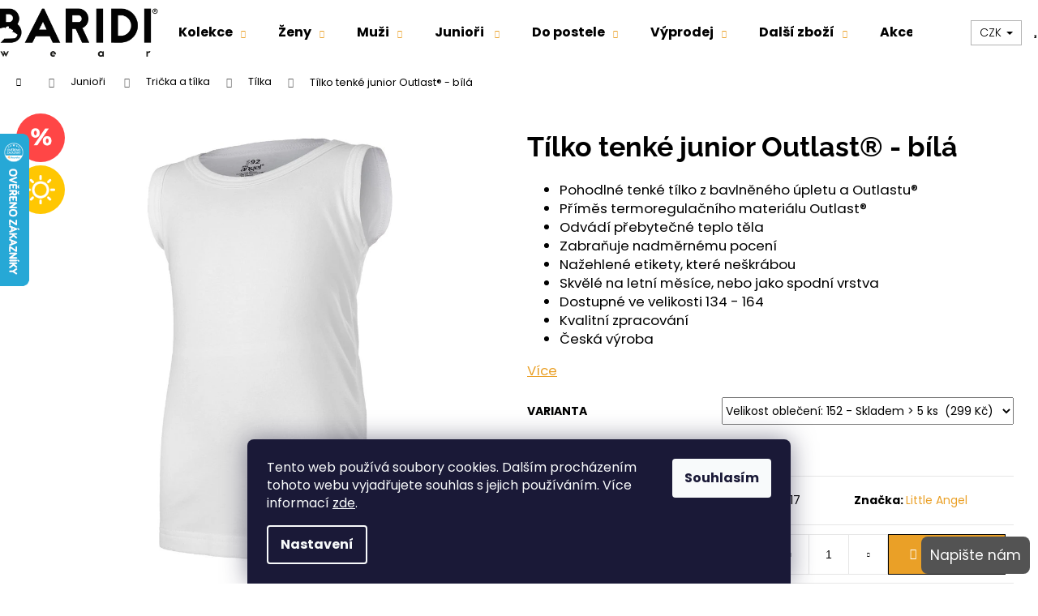

--- FILE ---
content_type: text/html; charset=utf-8
request_url: https://www.baridiwear.cz/tilko-tenke-junior-outlast-bila/
body_size: 33412
content:
<!doctype html><html lang="cs" dir="ltr" class="header-background-light external-fonts-loaded"><head><meta charset="utf-8" /><meta name="viewport" content="width=device-width,initial-scale=1" /><title>Česká značka oblečení pro dospělé. Termoregulační materiál s bavlnou. Kolekce oblečení pro každou příležitost. Česká výroba. Oblečení, které omezuje pocení.</title><link rel="preconnect" href="https://cdn.myshoptet.com" /><link rel="dns-prefetch" href="https://cdn.myshoptet.com" /><link rel="preload" href="https://cdn.myshoptet.com/prj/dist/master/cms/libs/jquery/jquery-1.11.3.min.js" as="script" /><link href="https://cdn.myshoptet.com/prj/dist/master/cms/templates/frontend_templates/shared/css/font-face/poppins.css" rel="stylesheet"><link href="https://cdn.myshoptet.com/prj/dist/master/cms/templates/frontend_templates/shared/css/font-face/raleway.css" rel="stylesheet"><link href="https://cdn.myshoptet.com/prj/dist/master/shop/dist/font-shoptet-12.css.d637f40c301981789c16.css" rel="stylesheet"><script>
dataLayer = [];
dataLayer.push({'shoptet' : {
    "pageId": 2318,
    "pageType": "productDetail",
    "currency": "CZK",
    "currencyInfo": {
        "decimalSeparator": ",",
        "exchangeRate": 1,
        "priceDecimalPlaces": 0,
        "symbol": "K\u010d",
        "symbolLeft": 0,
        "thousandSeparator": " "
    },
    "language": "cs",
    "projectId": 307740,
    "product": {
        "id": 21155,
        "guid": "ce5d3ed2-1616-11ea-a28b-0cc47a6c8f54",
        "hasVariants": true,
        "codes": [
            {
                "code": "900D600821A17",
                "quantity": "> 5",
                "stocks": [
                    {
                        "id": "ext",
                        "quantity": "> 5"
                    }
                ]
            }
        ],
        "name": "T\u00edlko tenk\u00e9 junior Outlast\u00ae - b\u00edl\u00e1",
        "appendix": "",
        "weight": 0.14999999999999999,
        "manufacturer": "Little Angel",
        "manufacturerGuid": "1EF53331414460208599DA0BA3DED3EE",
        "currentCategory": "Junio\u0159i oble\u010den\u00ed | Tri\u010dka a t\u00edlka | T\u00edlka",
        "currentCategoryGuid": "1415cf59-1b95-11eb-933a-002590dad85e",
        "defaultCategory": "Junio\u0159i oble\u010den\u00ed | Tri\u010dka a t\u00edlka | T\u00edlka",
        "defaultCategoryGuid": "1415cf59-1b95-11eb-933a-002590dad85e",
        "currency": "CZK",
        "priceWithVat": 299
    },
    "stocks": [
        {
            "id": "ext",
            "title": "Sklad",
            "isDeliveryPoint": 0,
            "visibleOnEshop": 1
        }
    ],
    "cartInfo": {
        "id": null,
        "freeShipping": false,
        "freeShippingFrom": 1000,
        "leftToFreeGift": {
            "formattedPrice": "0 K\u010d",
            "priceLeft": 0
        },
        "freeGift": false,
        "leftToFreeShipping": {
            "priceLeft": 1000,
            "dependOnRegion": 0,
            "formattedPrice": "1 000 K\u010d"
        },
        "discountCoupon": [],
        "getNoBillingShippingPrice": {
            "withoutVat": 0,
            "vat": 0,
            "withVat": 0
        },
        "cartItems": [],
        "taxMode": "ORDINARY"
    },
    "cart": [],
    "customer": {
        "priceRatio": 1,
        "priceListId": 1,
        "groupId": null,
        "registered": false,
        "mainAccount": false
    }
}});
dataLayer.push({'cookie_consent' : {
    "marketing": "denied",
    "analytics": "denied"
}});
document.addEventListener('DOMContentLoaded', function() {
    shoptet.consent.onAccept(function(agreements) {
        if (agreements.length == 0) {
            return;
        }
        dataLayer.push({
            'cookie_consent' : {
                'marketing' : (agreements.includes(shoptet.config.cookiesConsentOptPersonalisation)
                    ? 'granted' : 'denied'),
                'analytics': (agreements.includes(shoptet.config.cookiesConsentOptAnalytics)
                    ? 'granted' : 'denied')
            },
            'event': 'cookie_consent'
        });
    });
});
</script>
<meta property="og:type" content="website"><meta property="og:site_name" content="baridiwear.cz"><meta property="og:url" content="https://www.baridiwear.cz/tilko-tenke-junior-outlast-bila/"><meta property="og:title" content="Česká značka oblečení pro dospělé. Termoregulační materiál s bavlnou. Kolekce oblečení pro každou příležitost. Česká výroba. Oblečení, které omezuje pocení."><meta name="author" content="BARIDI wear"><meta name="web_author" content="Shoptet.cz"><meta name="dcterms.rightsHolder" content="www.baridiwear.cz"><meta name="robots" content="index,follow"><meta property="og:image" content="https://cdn.myshoptet.com/usr/www.baridiwear.cz/user/shop/big/21155_tilko-tenke-junior-outlast-bila.jpg?6274d94b"><meta property="og:description" content="Česká značka funkčního oblečení pro dospělé. Materiál Outlast, který omezuje pocení. Pro muže, pro ženy, pro těhotné."><meta name="description" content="Česká značka funkčního oblečení pro dospělé. Materiál Outlast, který omezuje pocení. Pro muže, pro ženy, pro těhotné."><meta name="google-site-verification" content='<meta name="google-site-verification"  content="RmD4ZnmHcbSZhfP7f9_c0W2IFnJLOOpk9BU5jsueko8" />'><meta property="product:price:amount" content="299"><meta property="product:price:currency" content="CZK"><style>:root {--color-primary: #ffffff;--color-primary-h: 0;--color-primary-s: 0%;--color-primary-l: 100%;--color-primary-hover: #724153;--color-primary-hover-h: 338;--color-primary-hover-s: 27%;--color-primary-hover-l: 35%;--color-secondary: #000000;--color-secondary-h: 0;--color-secondary-s: 0%;--color-secondary-l: 0%;--color-secondary-hover: #343434;--color-secondary-hover-h: 0;--color-secondary-hover-s: 0%;--color-secondary-hover-l: 20%;--color-tertiary: #E0E0E0;--color-tertiary-h: 0;--color-tertiary-s: 0%;--color-tertiary-l: 88%;--color-tertiary-hover: #E0E0E0;--color-tertiary-hover-h: 0;--color-tertiary-hover-s: 0%;--color-tertiary-hover-l: 88%;--color-header-background: #ffffff;--template-font: "Poppins";--template-headings-font: "Raleway";--header-background-url: none;--cookies-notice-background: #1A1937;--cookies-notice-color: #F8FAFB;--cookies-notice-button-hover: #f5f5f5;--cookies-notice-link-hover: #27263f;--templates-update-management-preview-mode-content: "Náhled aktualizací šablony je aktivní pro váš prohlížeč."}</style>
    
    <link href="https://cdn.myshoptet.com/prj/dist/master/shop/dist/main-12.less.cbeb3006c3de8c1b385d.css" rel="stylesheet" />
        
    <script>var shoptet = shoptet || {};</script>
    <script src="https://cdn.myshoptet.com/prj/dist/master/shop/dist/main-3g-header.js.05f199e7fd2450312de2.js"></script>
<!-- User include --><!-- project html code header -->
<meta name="google-site-verification" content="_tGExUx2a-ZoIESUHJGVPO9TN6mr8mN5GFWXNbQ5Pfw" />
<meta name="google-site-verification" content="zgjX1k2zCmhPqzrlo5yFDKvccWxmGF8n0bswQYRtLIE" />

<script type="text/javascript" src="https://c.seznam.cz/js/rc.js"></script>
<script type='text/javascript'>
          window.smartlook||(function(d) {
          var o=smartlook=function(){ o.api.push(arguments)},h=d.getElementsByTagName('head')[0];
          var c=d.createElement('script');o.api=new Array();c.async=true;c.type='text/javascript';
          c.charset='utf-8';c.src='https://web-sdk.smartlook.com/recorder.js';h.appendChild(c);
          })(document);
          smartlook('init', 'd1cc8222202fc6408f979bc922b2b0e9047cf2d8', { region: 'eu' });
</script>
 <link rel="stylesheet"  href="https://cdnjs.cloudflare.com/ajax/libs/owl-carousel/1.3.3/owl.carousel.min.css"/>
 <link rel="stylesheet" href="https://cdnjs.cloudflare.com/ajax/libs/owl-carousel/1.3.3/owl.theme.min.css"/>
 
  <link rel="stylesheet" href="https://cdn.myshoptet.com/usr/www.baridiwear.cz/user/documents/upload/baridi.css?v=9.4">
<link rel="stylesheet" href="https://cdn.myshoptet.com/usr/www.littleangel.cz/user/documents/upload/sablona_nemazat/slick.css">
<link rel="stylesheet" href="https://cdn.myshoptet.com/usr/www.littleangel.cz/user/documents/upload/sablona_nemazat/slick-theme.css?v=2">
<link rel="stylesheet" href="https://www.baridiwear.cz/user/documents/upload/sablona_nemazat/product-video.min.css">
<!-- Google tag (gtag.js) -->
<script async src="https://www.googletagmanager.com/gtag/js?id=AW-639431591"></script>
<script>
  window.dataLayer = window.dataLayer || [];
  function gtag(){dataLayer.push(arguments);}
  gtag('js', new Date());

  gtag('config', 'AW-639431591');

<!-- Event snippet for JiWo - tržby conversion page -->

  gtag('event', 'conversion', {
      'send_to': 'AW-639431591/iP3ECLqtzs8BEKfn87AC',
      'value': 1.0,
      'currency': 'CZK',
      'transaction_id': ''
  });
</script>
<style>
:root{--main-orange:#eaa027;}
.in-index .custom-footer__banner157 {
  display: block;
z-index: 9;
}

.custom-footer__banner157{
display:none;
width:100%;
}

.flags.flags-default{
z-index:9;
}
.container.footer-links-icons {
  display: flex;
  justify-content: center;
}
#adFormImage{display:none;}
@media(max-width:767px){
    .flag {
    font-size: 9px;
}

.flag.flag-new{
line-height:13px;
}
}
.auto-style1{color:#eaa027 !important;}
.radio-wrapper .for-free, .payment-shipping-price {
    color: #000;
}
.link-icon.watchdog::before {
    content: '' !important;
    background-image: url(https://www.littleangel.cz/user/documents/upload/sablona_nemazat/dog.svg);
    width: 16px;
    height: 16px;
    background-size: cover;
    position: relative;
    display: inline-block !important;

}
a.link-icon.watchdog {

    color: #eaa027;
    display: flex !important;
font-size: 16px;

    align-items: center;
}
a.link-icon:hover {
    color: #d7a045;
}
.navic .claim {
    display: flex;
    flex-direction: row;
    align-items: center;
    justify-content: center;
    margin: 20px;
}
.navic .claim>p {
    width: 80%;
}
.navic .claim>img {
    width: 20%;
}
.type-detail .stars-wrapper{display:none;}
.slick-prev::before,.slick-next::before{display:flex;align-items:center;color:#eaa027  ;}
.link-icon.tabulka-vel{color:#eaa027;}
.link-icon.tabulka-vel:before{content:'\e917'; font-family:shoptet;}
.search-whisperer-products a:hover,.search-whisperer-products .link-like:hover,.search-whisperer-products a:focus,.search-whisperer-products .link-like:focus{color:#888;}
.p-info span:not(.p-availability), .search-whisperer-products .price {
    color: black;
}
.ordering-process .msgbox-down{display:none}
.msgbox-down{position:fixed; bottom:23px; right:10px;}
.msgbox-down a{
background: #535353 !important;
padding: 10px;
font-size: 17px;
border-radius: 8px;
color: #fff !important;
border:1px solid transparent;
}
.msgbox-down a:hover{
background: #fff !important;
padding: 10px;
font-size: 17px;
border-radius: 8px;
color: #535353 !important;
border:1px solid #535353;
}
.souhlasy {
    padding: 20px;
    background: #e0e0e0;
}

@media(max-width:600px){
.body-banners {
    display: flex;
    flex-direction: row;
    justify-content: center;
    margin: 19px 0;
    flex-wrap: wrap;
}
.body-banners .banner-wrapper {
    float: left;
    width: 50%;
    margin-bottom: 3px;
}
}
.btn.inline-block {
    color: #fff;
}
a, .link-like {
    color: #eaa027;
}
a:hover, .link-like:hover {
    color: #808080;
}
@media(max-width:767px){
.next-to-carousel-banners {
    display: flex !important;
    flex-flow: row;
    justify-content: center;
    align-items: center;
    position: relative;
   padding:0;
    flex-wrap: wrap;
}
.ddFriday{display:flex;flex-wrap:wrap;}
.ddFriday .banners{width:50%; padding:5px;}
}

.ddProdukty{display:none;}
.prod img {
    max-width: 50px;
}

#colorbox .ddProdukty{margin:40px;max-width:100%;display:block; width:800px;}
.prod {
    display: flex;
    flex-direction: row;

    flex-wrap: wrap;

}
.prod .btn, a.btn {
    display: inline-block;
    padding: 10px;
    border-style: solid;
    border-width: 1px;
    border-radius: 0;
    font-size: 10px;
    font-weight: 400;
    line-height: 20px;
    text-align: center;
    text-decoration: none;
    text-transform: uppercase;
    white-space: normal;
    -webkit-transition: all 0.3s ease-out;
    -o-transition: all 0.3s ease-out;
    transition: all 0.3s ease-out;
    -webkit-appearance: none;
    -moz-appearance: none;
    appearance: none;
    cursor: pointer;
    margin-left: 10px;
}
.prod h1 {
    font-size: 20px;
white-space:nowrap;
}
@media(max-width:767px){
.prod h1 {
    white-space: normal;
}

#header {
    height: 80px;
}
#header .site-name a {
    display: block;
    margin-top: 10px;
}

#colorbox .ddProdukty{width:100%; margin:0; padding:10px;}
}

#order-billing-methods .radio-wrapper.active {
    background-color: #eaa027;}
    .radio-wrapper input[type="checkbox"]:checked + label::after, .radio-wrapper input[type="radio"]:checked+label::after {
    border-color: #000;
    background-color: #fff;
}
input[type="checkbox"]:checked + label::after, input[type="radio"]:checked + label::after {

    border-color: #fff;
    background-color: green;
    content: "X";
    width: 20px;
    height: 20px;
    color: #000;
    padding-left: 5px;
    margin-left: -8px;
}
.navigation-buttons > a[data-target="cart"] i {
    color: var(--color-secondary);
    border: 1px solid #888;
}
@media(min-width:768px){
.products-block > div .p > a img {
    max-width: 90%;
    padding: 10px 0;
    margin-top: 10px;
}
}

#manufacturer-filter{
display:none;
}
.shoproku {
    position: fixed;
    top: 380px;
    display:none !important;
}
.footer-newsletter{display:none !important;}
.see-all {
    color: #eaa027;
    text-decoration: underline;
}
.filters-unveil-button-wrapper a {
color: #fff !important;
font-size: 14px !important;
}
.advancedOrder__buttons>a{font-size: 14px; display: flex;align-items: center;}
.continue-shopping,.next-step-back {color:#fff;}
a.btn.btn-lg.next-step-back {
    color: #fff;
}
button[data-testid="backToShop"]{color:#fff !important;}
.pagination__link.pagination__link--first,.pagination__link.pagination__link--last{color:#000 !important;}
.basic-description a,.basic-description a>span{color:#eaa027 !important;}
.site-msg.information {
    bottom: 0;
background-color:var(--main-orange);
    left: 0;
    max-width: 100%;
    opacity: 1;
    position: relative;
    z-index: 10;
    width: 100%;
    box-shadow: none;
    text-align: center;

}
.site-msg.information .text,.site-msg.information .close:before{
color:white !important;
}
</style>
<style>.shoproku-sticky-widget{position:absolute;top:100px;left:-41px;z-index:99999}.shoproku-sticky-widget:hover{-webkit-transition:left 0.3s;transition:left 0.3s;left:0;}</style>
<!-- /User include --><link rel="shortcut icon" href="/favicon.ico" type="image/x-icon" /><link rel="canonical" href="https://www.baridiwear.cz/tilko-tenke-junior-outlast-bila/" />    <script>
        var _hwq = _hwq || [];
        _hwq.push(['setKey', '3CE60867F01D8358171BEF68A8C417B8']);
        _hwq.push(['setTopPos', '100']);
        _hwq.push(['showWidget', '21']);
        (function() {
            var ho = document.createElement('script');
            ho.src = 'https://cz.im9.cz/direct/i/gjs.php?n=wdgt&sak=3CE60867F01D8358171BEF68A8C417B8';
            var s = document.getElementsByTagName('script')[0]; s.parentNode.insertBefore(ho, s);
        })();
    </script>
    <!-- Global site tag (gtag.js) - Google Analytics -->
    <script async src="https://www.googletagmanager.com/gtag/js?id=G-3DM57D71P9"></script>
    <script>
        
        window.dataLayer = window.dataLayer || [];
        function gtag(){dataLayer.push(arguments);}
        

                    console.debug('default consent data');

            gtag('consent', 'default', {"ad_storage":"denied","analytics_storage":"denied","ad_user_data":"denied","ad_personalization":"denied","wait_for_update":500});
            dataLayer.push({
                'event': 'default_consent'
            });
        
        gtag('js', new Date());

        
                gtag('config', 'G-3DM57D71P9', {"groups":"GA4","send_page_view":false,"content_group":"productDetail","currency":"CZK","page_language":"cs"});
        
                gtag('config', 'AW-639431591', {"allow_enhanced_conversions":true});
        
        
        
        
        
                    gtag('event', 'page_view', {"send_to":"GA4","page_language":"cs","content_group":"productDetail","currency":"CZK"});
        
                gtag('set', 'currency', 'CZK');

        gtag('event', 'view_item', {
            "send_to": "UA",
            "items": [
                {
                    "id": "900D600821A17",
                    "name": "T\u00edlko tenk\u00e9 junior Outlast\u00ae - b\u00edl\u00e1",
                    "category": "Junio\u0159i oble\u010den\u00ed \/ Tri\u010dka a t\u00edlka \/ T\u00edlka",
                                        "brand": "Little Angel",
                                                            "variant": "Velikost oble\u010den\u00ed: 152",
                                        "price": 247
                }
            ]
        });
        
        
        
        
        
                    gtag('event', 'view_item', {"send_to":"GA4","page_language":"cs","content_group":"productDetail","value":247,"currency":"CZK","items":[{"item_id":"900D600821A17","item_name":"T\u00edlko tenk\u00e9 junior Outlast\u00ae - b\u00edl\u00e1","item_brand":"Little Angel","item_category":"Junio\u0159i oble\u010den\u00ed","item_category2":"Tri\u010dka a t\u00edlka","item_category3":"T\u00edlka","item_variant":"900D600821A17~Velikost oble\u010den\u00ed: 152","price":247,"quantity":1,"index":0}]});
        
        
        
        
        
        
        
        document.addEventListener('DOMContentLoaded', function() {
            if (typeof shoptet.tracking !== 'undefined') {
                for (var id in shoptet.tracking.bannersList) {
                    gtag('event', 'view_promotion', {
                        "send_to": "UA",
                        "promotions": [
                            {
                                "id": shoptet.tracking.bannersList[id].id,
                                "name": shoptet.tracking.bannersList[id].name,
                                "position": shoptet.tracking.bannersList[id].position
                            }
                        ]
                    });
                }
            }

            shoptet.consent.onAccept(function(agreements) {
                if (agreements.length !== 0) {
                    console.debug('gtag consent accept');
                    var gtagConsentPayload =  {
                        'ad_storage': agreements.includes(shoptet.config.cookiesConsentOptPersonalisation)
                            ? 'granted' : 'denied',
                        'analytics_storage': agreements.includes(shoptet.config.cookiesConsentOptAnalytics)
                            ? 'granted' : 'denied',
                                                                                                'ad_user_data': agreements.includes(shoptet.config.cookiesConsentOptPersonalisation)
                            ? 'granted' : 'denied',
                        'ad_personalization': agreements.includes(shoptet.config.cookiesConsentOptPersonalisation)
                            ? 'granted' : 'denied',
                        };
                    console.debug('update consent data', gtagConsentPayload);
                    gtag('consent', 'update', gtagConsentPayload);
                    dataLayer.push(
                        { 'event': 'update_consent' }
                    );
                }
            });
        });
    </script>
<script>
    (function(t, r, a, c, k, i, n, g) { t['ROIDataObject'] = k;
    t[k]=t[k]||function(){ (t[k].q=t[k].q||[]).push(arguments) },t[k].c=i;n=r.createElement(a),
    g=r.getElementsByTagName(a)[0];n.async=1;n.src=c;g.parentNode.insertBefore(n,g)
    })(window, document, 'script', '//www.heureka.cz/ocm/sdk.js?source=shoptet&version=2&page=product_detail', 'heureka', 'cz');

    heureka('set_user_consent', 0);
</script>
</head><body class="desktop id-2318 in-tilka template-12 type-product type-detail one-column-body columns-mobile-2 columns-4 ums_forms_redesign--off ums_a11y_category_page--on ums_discussion_rating_forms--off ums_flags_display_unification--on ums_a11y_login--on mobile-header-version-0"><noscript>
    <style>
        #header {
            padding-top: 0;
            position: relative !important;
            top: 0;
        }
        .header-navigation {
            position: relative !important;
        }
        .overall-wrapper {
            margin: 0 !important;
        }
        body:not(.ready) {
            visibility: visible !important;
        }
    </style>
    <div class="no-javascript">
        <div class="no-javascript__title">Musíte změnit nastavení vašeho prohlížeče</div>
        <div class="no-javascript__text">Podívejte se na: <a href="https://www.google.com/support/bin/answer.py?answer=23852">Jak povolit JavaScript ve vašem prohlížeči</a>.</div>
        <div class="no-javascript__text">Pokud používáte software na blokování reklam, může být nutné povolit JavaScript z této stránky.</div>
        <div class="no-javascript__text">Děkujeme.</div>
    </div>
</noscript>

        <div id="fb-root"></div>
        <script>
            window.fbAsyncInit = function() {
                FB.init({
//                    appId            : 'your-app-id',
                    autoLogAppEvents : true,
                    xfbml            : true,
                    version          : 'v19.0'
                });
            };
        </script>
        <script async defer crossorigin="anonymous" src="https://connect.facebook.net/cs_CZ/sdk.js"></script>    <div class="siteCookies siteCookies--bottom siteCookies--dark js-siteCookies" role="dialog" data-testid="cookiesPopup" data-nosnippet>
        <div class="siteCookies__form">
            <div class="siteCookies__content">
                <div class="siteCookies__text">
                    Tento web používá soubory cookies. Dalším procházením tohoto webu vyjadřujete souhlas s jejich používáním. Více informací <a href="https://www.baridiwear.cz/zasady-ochrany-osobnich-udaju-a-informace-o-zpracovani-osobnich-udaju/" target="\">zde</a>.
                </div>
                <p class="siteCookies__links">
                    <button class="siteCookies__link js-cookies-settings" aria-label="Nastavení cookies" data-testid="cookiesSettings">Nastavení</button>
                </p>
            </div>
            <div class="siteCookies__buttonWrap">
                                <button class="siteCookies__button js-cookiesConsentSubmit" value="all" aria-label="Přijmout cookies" data-testid="buttonCookiesAccept">Souhlasím</button>
            </div>
        </div>
        <script>
            document.addEventListener("DOMContentLoaded", () => {
                const siteCookies = document.querySelector('.js-siteCookies');
                document.addEventListener("scroll", shoptet.common.throttle(() => {
                    const st = document.documentElement.scrollTop;
                    if (st > 1) {
                        siteCookies.classList.add('siteCookies--scrolled');
                    } else {
                        siteCookies.classList.remove('siteCookies--scrolled');
                    }
                }, 100));
            });
        </script>
    </div>
<a href="#content" class="skip-link sr-only">Přejít na obsah</a><div class="overall-wrapper">
    <div class="user-action">
                        <dialog id="login" class="dialog dialog--modal dialog--fullscreen js-dialog--modal" aria-labelledby="loginHeading">
        <div class="dialog__close dialog__close--arrow">
                        <button type="button" class="btn toggle-window-arr" data-dialog-close data-testid="backToShop">Zpět <span>do obchodu</span></button>
            </div>
        <div class="dialog__wrapper">
            <div class="dialog__content dialog__content--form">
                <div class="dialog__header">
                    <h2 id="loginHeading" class="dialog__heading dialog__heading--login">Přihlášení k vašemu účtu</h2>
                </div>
                <div id="customerLogin" class="dialog__body">
                    <form action="/action/Customer/Login/" method="post" id="formLoginIncluded" class="csrf-enabled formLogin" data-testid="formLogin"><input type="hidden" name="referer" value="" /><div class="form-group"><div class="input-wrapper email js-validated-element-wrapper no-label"><input type="email" name="email" class="form-control" autofocus placeholder="E-mailová adresa (např. jan@novak.cz)" data-testid="inputEmail" autocomplete="email" required /></div></div><div class="form-group"><div class="input-wrapper password js-validated-element-wrapper no-label"><input type="password" name="password" class="form-control" placeholder="Heslo" data-testid="inputPassword" autocomplete="current-password" required /><span class="no-display">Nemůžete vyplnit toto pole</span><input type="text" name="surname" value="" class="no-display" /></div></div><div class="form-group"><div class="login-wrapper"><button type="submit" class="btn btn-secondary btn-text btn-login" data-testid="buttonSubmit">Přihlásit se</button><div class="password-helper"><a href="/registrace/" data-testid="signup" rel="nofollow">Nová registrace</a><a href="/klient/zapomenute-heslo/" rel="nofollow">Zapomenuté heslo</a></div></div></div><div class="social-login-buttons"><div class="social-login-buttons-divider"><span>nebo</span></div><div class="form-group"><a href="/action/Social/login/?provider=Facebook" class="login-btn facebook" rel="nofollow"><span class="login-facebook-icon"></span><strong>Přihlásit se přes Facebook</strong></a></div></div></form>
                </div>
            </div>
        </div>
    </dialog>
            </div>
<header id="header"><div class="container navigation-wrapper"><div class="site-name"><a href="/" data-testid="linkWebsiteLogo"><img src="https://cdn.myshoptet.com/usr/www.baridiwear.cz/user/logos/black_pdf___.png" alt="BARIDI wear" fetchpriority="low" /></a></div><nav id="navigation" aria-label="Hlavní menu" data-collapsible="true"><div class="navigation-in menu"><ul class="menu-level-1" role="menubar" data-testid="headerMenuItems"><li class="menu-item-2412 ext" role="none"><a href="/kolekce/" data-testid="headerMenuItem" role="menuitem" aria-haspopup="true" aria-expanded="false"><b>Kolekce</b><span class="submenu-arrow"></span></a><ul class="menu-level-2" aria-label="Kolekce" tabindex="-1" role="menu"><li class="menu-item-2415" role="none"><a href="/debra/" data-image="https://cdn.myshoptet.com/usr/www.baridiwear.cz/user/categories/thumb/debra.png" data-testid="headerMenuItem" role="menuitem"><span>Debra</span></a>
                        </li><li class="menu-item-2549" role="none"><a href="/basic/" data-image="https://cdn.myshoptet.com/usr/www.baridiwear.cz/user/categories/thumb/basuc.png" data-testid="headerMenuItem" role="menuitem"><span>Basic</span></a>
                        </li></ul></li>
<li class="menu-item-2138 ext" role="none"><a href="/damske-obleceni/" data-testid="headerMenuItem" role="menuitem" aria-haspopup="true" aria-expanded="false"><b>Ženy</b><span class="submenu-arrow"></span></a><ul class="menu-level-2" aria-label="Ženy" tabindex="-1" role="menu"><li class="menu-item-2312" role="none"><a href="/nocni-kosile-a-pyzama/" data-image="https://cdn.myshoptet.com/usr/www.baridiwear.cz/user/categories/thumb/pyzamo.png" data-testid="headerMenuItem" role="menuitem"><span>Noční košile a pyžama</span></a>
                        </li><li class="menu-item-2508" role="none"><a href="/leginy--sortky/" data-image="https://cdn.myshoptet.com/usr/www.baridiwear.cz/user/categories/thumb/leginy.png" data-testid="headerMenuItem" role="menuitem"><span>Legíny, šortky</span></a>
                        </li><li class="menu-item-2700" role="none"><a href="/saty-a-sukne-3/" data-image="https://cdn.myshoptet.com/usr/www.baridiwear.cz/user/categories/thumb/saty.png" data-testid="headerMenuItem" role="menuitem"><span>Šaty a sukně</span></a>
                        </li><li class="menu-item-2141" role="none"><a href="/tricka-a-tilka-2/" data-image="https://cdn.myshoptet.com/usr/www.baridiwear.cz/user/categories/thumb/tricko_kratky_rukav-2.png" data-testid="headerMenuItem" role="menuitem"><span>Trička a tílka</span></a>
                        </li><li class="menu-item-2285" role="none"><a href="/mikiny-3/" data-image="https://cdn.myshoptet.com/usr/www.baridiwear.cz/user/categories/thumb/mikina-1.png" data-testid="headerMenuItem" role="menuitem"><span>Mikiny</span></a>
                        </li><li class="menu-item-2231" role="none"><a href="/pro-tehotne/" data-image="https://cdn.myshoptet.com/usr/www.baridiwear.cz/user/categories/thumb/pro_tehotne.png" data-testid="headerMenuItem" role="menuitem"><span>Pro těhotné</span></a>
                        </li><li class="menu-item-2162" role="none"><a href="/doplnky-2/" data-image="https://cdn.myshoptet.com/usr/www.baridiwear.cz/user/categories/thumb/ponozky-2.png" data-testid="headerMenuItem" role="menuitem"><span>Doplňky</span></a>
                        </li></ul></li>
<li class="menu-item-2132 ext" role="none"><a href="/panske-obleceni/" data-testid="headerMenuItem" role="menuitem" aria-haspopup="true" aria-expanded="false"><b>Muži</b><span class="submenu-arrow"></span></a><ul class="menu-level-2" aria-label="Muži" tabindex="-1" role="menu"><li class="menu-item-2357" role="none"><a href="/kratasy/" data-image="https://cdn.myshoptet.com/usr/www.baridiwear.cz/user/categories/thumb/kratasy.png" data-testid="headerMenuItem" role="menuitem"><span>Kraťasy</span></a>
                        </li><li class="menu-item-2135" role="none"><a href="/tricka-a-tilka/" data-image="https://cdn.myshoptet.com/usr/www.baridiwear.cz/user/categories/thumb/tricko_kratky_rukav.png" data-testid="headerMenuItem" role="menuitem"><span>Trička a tílka</span></a>
                        </li><li class="menu-item-2282" role="none"><a href="/mikiny-2/" data-image="https://cdn.myshoptet.com/usr/www.baridiwear.cz/user/categories/thumb/mikina.png" data-testid="headerMenuItem" role="menuitem"><span>Mikiny</span></a>
                        </li><li class="menu-item-2144" role="none"><a href="/spodky-a-boxerky/" data-image="https://cdn.myshoptet.com/usr/www.baridiwear.cz/user/categories/thumb/boxerky.png" data-testid="headerMenuItem" role="menuitem"><span>Spodky a boxerky</span></a>
                        </li><li class="menu-item-2207" role="none"><a href="/pyzama/" data-image="https://cdn.myshoptet.com/usr/www.baridiwear.cz/user/categories/thumb/pyzama.png" data-testid="headerMenuItem" role="menuitem"><span>Pyžama</span></a>
                        </li><li class="menu-item-2156" role="none"><a href="/doplnky/" data-image="https://cdn.myshoptet.com/usr/www.baridiwear.cz/user/categories/thumb/ponozky.png" data-testid="headerMenuItem" role="menuitem"><span>Doplňky</span></a>
                        </li></ul></li>
<li class="menu-item-2168 ext" role="none"><a href="/juniori-obleceni/" data-testid="headerMenuItem" role="menuitem" aria-haspopup="true" aria-expanded="false"><b>Junioři </b><span class="submenu-arrow"></span></a><ul class="menu-level-2" aria-label="Junioři " tabindex="-1" role="menu"><li class="menu-item-2418" role="none"><a href="/pyzama-3/" data-image="https://cdn.myshoptet.com/usr/www.baridiwear.cz/user/categories/thumb/pyzamo-1.png" data-testid="headerMenuItem" role="menuitem"><span>Pyžama</span></a>
                        </li><li class="menu-item-2505" role="none"><a href="/leginy--sortky--boxerky/" data-image="https://cdn.myshoptet.com/usr/www.baridiwear.cz/user/categories/thumb/leginy-1.png" data-testid="headerMenuItem" role="menuitem"><span>Legíny, šortky, boxerky</span></a>
                        </li><li class="menu-item-2584" role="none"><a href="/saty-a-sukne/" data-image="https://cdn.myshoptet.com/usr/www.baridiwear.cz/user/categories/thumb/sukne.png" data-testid="headerMenuItem" role="menuitem"><span>Šaty a sukně</span></a>
                        </li><li class="menu-item-2213" role="none"><a href="/tricka-a-tilka-3/" data-image="https://cdn.myshoptet.com/usr/www.baridiwear.cz/user/categories/thumb/tricko_kratky_rukav-4.png" data-testid="headerMenuItem" role="menuitem"><span>Trička a tílka</span></a>
                        </li><li class="menu-item-2409" role="none"><a href="/mikiny--vesty/" data-image="https://cdn.myshoptet.com/usr/www.baridiwear.cz/user/categories/thumb/mikina-2.png" data-testid="headerMenuItem" role="menuitem"><span>Mikiny, vesty</span></a>
                        </li><li class="menu-item-2171" role="none"><a href="/doplnky-3/" data-image="https://cdn.myshoptet.com/usr/www.baridiwear.cz/user/categories/thumb/ponozky-4.png" data-testid="headerMenuItem" role="menuitem"><span>Doplňky</span></a>
                        </li></ul></li>
<li class="menu-item-2204 ext" role="none"><a href="/do-postele/" data-testid="headerMenuItem" role="menuitem" aria-haspopup="true" aria-expanded="false"><b>Do postele</b><span class="submenu-arrow"></span></a><ul class="menu-level-2" aria-label="Do postele" tabindex="-1" role="menu"><li class="menu-item-2291" role="none"><a href="/pyzama-2/" data-image="https://cdn.myshoptet.com/usr/www.baridiwear.cz/user/categories/thumb/pyzama-1.png" data-testid="headerMenuItem" role="menuitem"><span>Pyžama</span></a>
                        </li><li class="menu-item-2219" role="none"><a href="/prikryvky/" data-image="https://cdn.myshoptet.com/usr/www.baridiwear.cz/user/categories/thumb/deka.png" data-testid="headerMenuItem" role="menuitem"><span>Přikrývky</span></a>
                        </li></ul></li>
<li class="menu-item-2147 ext" role="none"><a href="/vyprodej/" data-testid="headerMenuItem" role="menuitem" aria-haspopup="true" aria-expanded="false"><b>Výprodej</b><span class="submenu-arrow"></span></a><ul class="menu-level-2" aria-label="Výprodej" tabindex="-1" role="menu"><li class="menu-item-2424" role="none"><a href="/juniori-obleceni-2/" data-image="https://cdn.myshoptet.com/usr/www.baridiwear.cz/user/categories/thumb/1000014524.png" data-testid="headerMenuItem" role="menuitem"><span>Junioři oblečení</span></a>
                        </li><li class="menu-item-2442" role="none"><a href="/panske-obleceni-2/" data-image="https://cdn.myshoptet.com/usr/www.baridiwear.cz/user/categories/thumb/1000014530.png" data-testid="headerMenuItem" role="menuitem"><span>Pánské oblečení</span></a>
                        </li><li class="menu-item-2451" role="none"><a href="/damske-obleceni-2/" data-image="https://cdn.myshoptet.com/usr/www.baridiwear.cz/user/categories/thumb/1000014529.png" data-testid="headerMenuItem" role="menuitem"><span>Dámské oblečení</span></a>
                        </li><li class="menu-item-2514" role="none"><a href="/dalsi-zbozi-2/" data-image="https://cdn.myshoptet.com/usr/www.baridiwear.cz/user/categories/thumb/taska.png" data-testid="headerMenuItem" role="menuitem"><span>Další zboží</span></a>
                        </li><li class="menu-item-2520" role="none"><a href="/kolekce-2/" data-image="https://cdn.myshoptet.com/usr/www.baridiwear.cz/user/categories/thumb/basic.png" data-testid="headerMenuItem" role="menuitem"><span>Kolekce</span></a>
                        </li></ul></li>
<li class="menu-item-2237 ext" role="none"><a href="/dalsi-zbozi/" data-testid="headerMenuItem" role="menuitem" aria-haspopup="true" aria-expanded="false"><b>Další zboží</b><span class="submenu-arrow"></span></a><ul class="menu-level-2" aria-label="Další zboží" tabindex="-1" role="menu"><li class="menu-item-2421" role="none"><a href="/darkove-seky/" data-image="https://cdn.myshoptet.com/usr/www.baridiwear.cz/user/categories/thumb/poukaz.png" data-testid="headerMenuItem" role="menuitem"><span>Dárkové šeky</span></a>
                        </li><li class="menu-item-2484" role="none"><a href="/darkove-krabicky/" data-image="https://cdn.myshoptet.com/usr/www.baridiwear.cz/user/categories/thumb/krabicka.png" data-testid="headerMenuItem" role="menuitem"><span>Dárkové krabičky</span></a>
                        </li><li class="menu-item-2406" role="none"><a href="/tasky--batohy/" data-image="https://cdn.myshoptet.com/usr/www.baridiwear.cz/user/categories/thumb/taska-2.png" data-testid="headerMenuItem" role="menuitem"><span>Tašky, batohy</span></a>
                        </li></ul></li>
<li class="menu-item-2490 ext" role="none"><a href="/akce/" data-testid="headerMenuItem" role="menuitem" aria-haspopup="true" aria-expanded="false"><b>Akce</b><span class="submenu-arrow"></span></a><ul class="menu-level-2" aria-label="Akce" tabindex="-1" role="menu"><li class="menu-item-2573" role="none"><a href="/juniori-obleceni-3/" data-image="https://cdn.myshoptet.com/usr/www.baridiwear.cz/user/categories/thumb/juniori-1.png" data-testid="headerMenuItem" role="menuitem"><span>Junioři oblečení</span></a>
                        </li><li class="menu-item-2599" role="none"><a href="/damske-obleceni-3/" data-image="https://cdn.myshoptet.com/usr/www.baridiwear.cz/user/categories/thumb/damy-1.png" data-testid="headerMenuItem" role="menuitem"><span>Dámské oblečení</span></a>
                        </li><li class="menu-item-2608" role="none"><a href="/panske-obleceni-3/" data-image="https://cdn.myshoptet.com/usr/www.baridiwear.cz/user/categories/thumb/pani-1.png" data-testid="headerMenuItem" role="menuitem"><span>Pánské oblečení</span></a>
                        </li></ul></li>
<li class="menu-item-2687" role="none"><a href="/novinky/" data-testid="headerMenuItem" role="menuitem" aria-expanded="false"><b>Novinky</b></a></li>
</ul></div><span class="navigation-close"></span></nav><div class="menu-helper" data-testid="hamburgerMenu"><span>Více</span></div>

    <div class="navigation-buttons">
            <div class="dropdown">
        <span>Ceny v:</span>
        <button id="topNavigationDropdown" type="button" data-toggle="dropdown" aria-haspopup="true" aria-expanded="false">
            CZK
            <span class="caret"></span>
        </button>
        <ul class="dropdown-menu" aria-labelledby="topNavigationDropdown"><li><a href="/action/Currency/changeCurrency/?currencyCode=CZK" rel="nofollow">CZK</a></li><li><a href="/action/Currency/changeCurrency/?currencyCode=EUR" rel="nofollow">EUR</a></li></ul>
    </div>
        <a href="#" class="toggle-window" data-target="search" data-testid="linkSearchIcon"><span class="sr-only">Hledat</span></a>
                    
        <button class="top-nav-button top-nav-button-login" type="button" data-dialog-id="login" aria-haspopup="dialog" aria-controls="login" data-testid="signin">
            <span class="sr-only">Přihlášení</span>
        </button>
                    <a href="/kosik/" class="toggle-window cart-count" data-target="cart" data-testid="headerCart" rel="nofollow" aria-haspopup="dialog" aria-expanded="false" aria-controls="cart-widget"><span class="sr-only">Nákupní košík</span></a>
        <a href="#" class="toggle-window" data-target="navigation" data-testid="hamburgerMenu"><span class="sr-only">Menu</span></a>
    </div>

</div></header><!-- / header -->


<div id="content-wrapper" class="container_resetted content-wrapper">
    
                                <div class="breadcrumbs navigation-home-icon-wrapper" itemscope itemtype="https://schema.org/BreadcrumbList">
                                                                            <span id="navigation-first" data-basetitle="BARIDI wear" itemprop="itemListElement" itemscope itemtype="https://schema.org/ListItem">
                <a href="/" itemprop="item" class="navigation-home-icon"><span class="sr-only" itemprop="name">Domů</span></a>
                <span class="navigation-bullet">/</span>
                <meta itemprop="position" content="1" />
            </span>
                                <span id="navigation-1" itemprop="itemListElement" itemscope itemtype="https://schema.org/ListItem">
                <a href="/juniori-obleceni/" itemprop="item" data-testid="breadcrumbsSecondLevel"><span itemprop="name">Junioři </span></a>
                <span class="navigation-bullet">/</span>
                <meta itemprop="position" content="2" />
            </span>
                                <span id="navigation-2" itemprop="itemListElement" itemscope itemtype="https://schema.org/ListItem">
                <a href="/tricka-a-tilka-3/" itemprop="item" data-testid="breadcrumbsSecondLevel"><span itemprop="name">Trička a tílka</span></a>
                <span class="navigation-bullet">/</span>
                <meta itemprop="position" content="3" />
            </span>
                                <span id="navigation-3" itemprop="itemListElement" itemscope itemtype="https://schema.org/ListItem">
                <a href="/tilka/" itemprop="item" data-testid="breadcrumbsSecondLevel"><span itemprop="name">Tílka</span></a>
                <span class="navigation-bullet">/</span>
                <meta itemprop="position" content="4" />
            </span>
                                            <span id="navigation-4" itemprop="itemListElement" itemscope itemtype="https://schema.org/ListItem" data-testid="breadcrumbsLastLevel">
                <meta itemprop="item" content="https://www.baridiwear.cz/tilko-tenke-junior-outlast-bila/" />
                <meta itemprop="position" content="5" />
                <span itemprop="name" data-title="Tílko tenké junior Outlast® - bílá">Tílko tenké junior Outlast® - bílá <span class="appendix"></span></span>
            </span>
            </div>
            
    <div class="content-wrapper-in">
                <main id="content" class="content wide">
                                                                                        
<div class="p-detail" itemscope itemtype="https://schema.org/Product">

    
    <meta itemprop="name" content="Tílko tenké junior Outlast® - bílá" />
    <meta itemprop="category" content="Úvodní stránka &gt; Junioři  &gt; Trička a tílka &gt; Tílka &gt; Tílko tenké junior Outlast® - bílá" />
    <meta itemprop="url" content="https://www.baridiwear.cz/tilko-tenke-junior-outlast-bila/" />
    <meta itemprop="image" content="https://cdn.myshoptet.com/usr/www.baridiwear.cz/user/shop/big/21155_tilko-tenke-junior-outlast-bila.jpg?6274d94b" />
            <meta itemprop="description" content="




Untitled 1





 Pohodlné tenké tílko z bavlněného úpletu a Outlastu®
 Příměs termoregulačního materiálu Outlast®
 Odvádí přebytečné teplo těla
 Zabraňuje nadměrnému pocení
 Nažehlené etikety, které neškrábou
 Skvělé na letní měsíce, nebo jako spodní vrstva
 Dostupné ve velikosti 134 - 164 
 Kvalitní zpracování
 Česká výroba




" />
                <span class="js-hidden" itemprop="manufacturer" itemscope itemtype="https://schema.org/Organization">
            <meta itemprop="name" content="Little Angel" />
        </span>
        <span class="js-hidden" itemprop="brand" itemscope itemtype="https://schema.org/Brand">
            <meta itemprop="name" content="Little Angel" />
        </span>
                            <meta itemprop="gtin13" content="8594905481597" />            
        <div class="p-detail-inner">

        <div class="p-data-wrapper">
            <div class="p-detail-inner-header">
                            <div class="stars-wrapper">
                
<span class="stars star-list">
                                                <a class="star star-off show-tooltip" title="            Hodnocení:
            Neohodnoceno    &lt;br /&gt;
                    Pro možnost hodnocení se prosím přihlašte            "
                   ></a>
                    
                                                <a class="star star-off show-tooltip" title="            Hodnocení:
            Neohodnoceno    &lt;br /&gt;
                    Pro možnost hodnocení se prosím přihlašte            "
                   ></a>
                    
                                                <a class="star star-off show-tooltip" title="            Hodnocení:
            Neohodnoceno    &lt;br /&gt;
                    Pro možnost hodnocení se prosím přihlašte            "
                   ></a>
                    
                                                <a class="star star-off show-tooltip" title="            Hodnocení:
            Neohodnoceno    &lt;br /&gt;
                    Pro možnost hodnocení se prosím přihlašte            "
                   ></a>
                    
                                                <a class="star star-off show-tooltip" title="            Hodnocení:
            Neohodnoceno    &lt;br /&gt;
                    Pro možnost hodnocení se prosím přihlašte            "
                   ></a>
                    
    </span>
            <span class="stars-label">
                                Neohodnoceno                    </span>
        </div>
                    <h1>
                      Tílko tenké junior Outlast® - bílá                </h1>
            </div>

                            <div class="p-short-description" data-testid="productCardShortDescr">
                    <html xmlns="http://www.w3.org/1999/xhtml">

<head>
<meta content="cs" http-equiv="Content-Language" />
<meta content="text/html; charset=utf-8" http-equiv="Content-Type" />
<title>Untitled 1</title>
</head>

<body>

<ul>
 <li>Pohodlné tenké tílko z bavlněného úpletu a Outlastu®</li>
 <li>Příměs termoregulačního materiálu Outlast®</li>
 <li>Odvádí přebytečné teplo těla</li>
 <li>Zabraňuje nadměrnému pocení</li>
 <li>Nažehlené etikety, které neškrábou</li>
 <li>Skvělé na letní měsíce, nebo jako spodní vrstva</li>
 <li>Dostupné ve velikosti 134 - 164 </li>
 <li>Kvalitní zpracování</li>
 <li>Česká výroba</li>
</ul>

</body>

</html>
                </div>
            

            <form action="/action/Cart/addCartItem/" method="post" id="product-detail-form" class="pr-action csrf-enabled" data-testid="formProduct">
                <meta itemprop="productID" content="21155" /><meta itemprop="identifier" content="ce5d3ed2-1616-11ea-a28b-0cc47a6c8f54" /><span itemprop="offers" itemscope itemtype="https://schema.org/Offer"><meta itemprop="sku" content="900D600821A17" /><link itemprop="availability" href="https://schema.org/InStock" /><meta itemprop="url" content="https://www.baridiwear.cz/tilko-tenke-junior-outlast-bila/" /><meta itemprop="price" content="299.00" /><meta itemprop="priceCurrency" content="CZK" /><link itemprop="itemCondition" href="https://schema.org/NewCondition" /></span><input type="hidden" name="productId" value="21155" /><input type="hidden" name="priceId" value="81683" /><input type="hidden" name="language" value="cs" />

                <div class="p-variants-block">
                                    <table class="detail-parameters">
                        <tbody>
                                                    <tr class="variant-list variant-not-chosen-anchor">
                                <th>
                                    Varianta                                </th>
                                <td>
                                    <div id="simple-variants" class="clearfix">
                                                                                    <select name="priceId" class="form-control" id="simple-variants-select" data-testid="selectVariant"><option value="81683" data-index="1"data-min="1"data-max="9999"data-decimals="0"data-codeid="81683"data-stock="-1"data-customerprice="299"data-haspromotion="">Velikost oblečení: 152&nbsp;- Skladem&nbsp;&gt; 5 ks&nbsp; (299 Kč)</option></select>
                                                                            </div>
                                </td>
                            </tr>
                        
                        
                                                                            <tr>
                                <th colspan="2">
                                    <span class="delivery-time-label">Můžeme doručit do:</span>
                                                            <div class="delivery-time" data-testid="deliveryTime">
                                        <div class="delivery-time" data-testid="deliveryTime">
                <span>
            20.1.2026
        </span>
    </div>
                            </div>
                                                                                </th>
                            </tr>
                                                                        </tbody>
                    </table>
                            </div>



            <div class="p-basic-info-block">
                <div class="block">
                                                            

            
    <span class="availability-label" style="color: #009901" data-testid="labelAvailability">
                    Skladem            </span>
        <span class="availability-amount" data-testid="numberAvailabilityAmount">(&gt;5&nbsp;ks)</span>

                                    </div>
                <div class="block">
                                            <span class="p-code">
        <span class="p-code-label">Kód:</span>
                                    <span>900D600821A17</span>
                        </span>
                </div>
                <div class="block">
                                                                <span class="p-manufacturer-label">Značka: </span> <a href="/znacka/dita-tabor/" data-testid="productCardBrandName">Little Angel</a>
                                    </div>
            </div>

                                        
            <div class="p-to-cart-block">
                            <div class="p-final-price-wrapper">
                        <span class="price-standard">
                                            <span>499 Kč</span>
                        </span>
                        <span class="price-save">
            
                         &ndash;40 %
                </span>
                    <strong class="price-final" data-testid="productCardPrice">
            <span class="price-final-holder">
                299 Kč
    

        </span>
    </strong>
                                            <span class="price-measure">
                    
                        </span>
                    
                </div>
                            <div class="p-add-to-cart-wrapper">
                                <div class="add-to-cart" data-testid="divAddToCart">
                
<span class="quantity">
    <span
        class="increase-tooltip js-increase-tooltip"
        data-trigger="manual"
        data-container="body"
        data-original-title="Není možné zakoupit více než 9999 ks."
        aria-hidden="true"
        role="tooltip"
        data-testid="tooltip">
    </span>

    <span
        class="decrease-tooltip js-decrease-tooltip"
        data-trigger="manual"
        data-container="body"
        data-original-title="Minimální množství, které lze zakoupit, je 1 ks."
        aria-hidden="true"
        role="tooltip"
        data-testid="tooltip">
    </span>
    <label>
        <input
            type="number"
            name="amount"
            value="1"
            class="amount"
            autocomplete="off"
            data-decimals="0"
                        step="1"
            min="1"
            max="9999"
            aria-label="Množství"
            data-testid="cartAmount"/>
    </label>

    <button
        class="increase"
        type="button"
        aria-label="Zvýšit množství o 1"
        data-testid="increase">
            <span class="increase__sign">&plus;</span>
    </button>

    <button
        class="decrease"
        type="button"
        aria-label="Snížit množství o 1"
        data-testid="decrease">
            <span class="decrease__sign">&minus;</span>
    </button>
</span>
                    
                <button type="submit" class="btn btn-conversion add-to-cart-button" data-testid="buttonAddToCart" aria-label="Do košíku Tílko tenké junior Outlast® - bílá">Do košíku</button>
            
            </div>
                            </div>
            </div>


            </form>

            
            

            <div class="p-param-block">
                <div class="detail-parameters-wrapper">
                    <table class="detail-parameters second">
                        <tr>
    <th>
        <span class="row-header-label">
            Kategorie<span class="row-header-label-colon">:</span>
        </span>
    </th>
    <td>
        <a href="/tilka/">Tílka</a>    </td>
</tr>
    <tr class="productEan">
      <th>
          <span class="row-header-label productEan__label">
              EAN<span class="row-header-label-colon">:</span>
          </span>
      </th>
      <td>
          <span class="productEan__value js-productEan__value">8594905481597</span>
      </td>
  </tr>
            <tr>
            <th>
                <span class="row-header-label">
                                            Barva<span class="row-header-label-colon">:</span>
                                    </span>
            </th>
            <td>
                                                            <a href='/tilka/?pv82=1801'>bílá</a>                                                </td>
        </tr>
            <tr>
            <th>
                <span class="row-header-label has-tooltip">
                                            <span class="show-tooltip question-tooltip" title="Definuje prioritní určení:<br />
Dívčí / Chlapecké / Uni">?</span> Pohlaví<span class="row-header-label-colon">:</span>
                                    </span>
            </th>
            <td>
                                                            uni                                                </td>
        </tr>
                        </table>
                </div>
                <div class="social-buttons-wrapper">
                    <div class="link-icons watchdog-active" data-testid="productDetailActionIcons">
    <a href="#" class="link-icon print" title="Tisknout produkt"><span>Tisk</span></a>
    <a href="/tilko-tenke-junior-outlast-bila:dotaz/" class="link-icon chat" title="Mluvit s prodejcem" rel="nofollow"><span>Zeptat se</span></a>
            <a href="/tilko-tenke-junior-outlast-bila:hlidat-cenu/" class="link-icon watchdog" title="Hlídat cenu" rel="nofollow"><span>Hlídat</span></a>
                <a href="#" class="link-icon share js-share-buttons-trigger" title="Sdílet produkt"><span>Sdílet</span></a>
    </div>
                        <div class="social-buttons no-display">
                    <div class="facebook">
                <div
            data-layout="button_count"
        class="fb-like"
        data-action="like"
        data-show-faces="false"
        data-share="false"
                        data-width="285"
        data-height="26"
    >
</div>

            </div>
                                <div class="close-wrapper">
        <a href="#" class="close-after js-share-buttons-trigger" title="Sdílet produkt">Zavřít</a>
    </div>

            </div>
                </div>
            </div>


                                </div>

        <div class="p-image-wrapper">
            
            <div class="p-image" style="" data-testid="mainImage">
                

<a href="https://cdn.myshoptet.com/usr/www.baridiwear.cz/user/shop/big/21155_tilko-tenke-junior-outlast-bila.jpg?6274d94b" class="p-main-image cloud-zoom" data-href="https://cdn.myshoptet.com/usr/www.baridiwear.cz/user/shop/orig/21155_tilko-tenke-junior-outlast-bila.jpg?6274d94b"><img src="https://cdn.myshoptet.com/usr/www.baridiwear.cz/user/shop/big/21155_tilko-tenke-junior-outlast-bila.jpg?6274d94b" alt="Tílko tenké junior Outlast® - bílá" width="1024" height="1024"  fetchpriority="high" />
</a>                
                <div class="flags flags-default">            <span class="flag flag-custom1" style="background-color:#ffc702;">
            Výprodej
    </span>
    <span class="flag flag-custom2" style="background-color:#ffc702;">
            Léto
    </span>
        
                                    
    </div>
    

                

    

    <div class="flags flags-extra">
      
                
                                                                              
            <span class="flag flag-discount">
                                                                    <span class="price-standard">
                                            <span>499 Kč</span>
                        </span>
                                                                                                            <span class="price-save">
            
                         &ndash;40 %
                </span>
                                    </span>
              </div>
            </div>
            <div class="row">
                
    <div class="col-sm-12 p-thumbnails-wrapper">

        <div class="p-thumbnails">

            <div class="p-thumbnails-inner">

                <div>
                                                                                        <a href="https://cdn.myshoptet.com/usr/www.baridiwear.cz/user/shop/big/21155_tilko-tenke-junior-outlast-bila.jpg?6274d94b" class="p-thumbnail highlighted">
                            <img src="data:image/svg+xml,%3Csvg%20width%3D%22100%22%20height%3D%22100%22%20xmlns%3D%22http%3A%2F%2Fwww.w3.org%2F2000%2Fsvg%22%3E%3C%2Fsvg%3E" alt="Tílko tenké junior Outlast® - bílá" width="100" height="100"  data-src="https://cdn.myshoptet.com/usr/www.baridiwear.cz/user/shop/related/21155_tilko-tenke-junior-outlast-bila.jpg?6274d94b" fetchpriority="low" />
                        </a>
                        <a href="https://cdn.myshoptet.com/usr/www.baridiwear.cz/user/shop/big/21155_tilko-tenke-junior-outlast-bila.jpg?6274d94b" class="cbox-gal" data-gallery="lightbox[gallery]" data-alt="Tílko tenké junior Outlast® - bílá"></a>
                                                                    <a href="https://cdn.myshoptet.com/usr/www.baridiwear.cz/user/shop/big/21155_tilko-tenke-junior-outlast-bila.png?636c5bf8" class="p-thumbnail">
                            <img src="data:image/svg+xml,%3Csvg%20width%3D%22100%22%20height%3D%22100%22%20xmlns%3D%22http%3A%2F%2Fwww.w3.org%2F2000%2Fsvg%22%3E%3C%2Fsvg%3E" alt="Tílko tenké junior Outlast® - bílá" width="100" height="100"  data-src="https://cdn.myshoptet.com/usr/www.baridiwear.cz/user/shop/related/21155_tilko-tenke-junior-outlast-bila.png?636c5bf8" fetchpriority="low" />
                        </a>
                        <a href="https://cdn.myshoptet.com/usr/www.baridiwear.cz/user/shop/big/21155_tilko-tenke-junior-outlast-bila.png?636c5bf8" class="cbox-gal" data-gallery="lightbox[gallery]" data-alt="Tílko tenké junior Outlast® - bílá"></a>
                                    </div>

            </div>

            <a href="#" class="thumbnail-prev"></a>
            <a href="#" class="thumbnail-next"></a>

        </div>

    </div>

            </div>

        </div>
    </div>

    <div class="container container--bannersBenefit">
                                <div class="benefitBanner position--benefitProduct">
                                    <div class="benefitBanner__item"><a class="benefitBanner__link" href="https://www.baridiwear.cz/objevoutlast/?fbclid=IwAR3cjOPaKInBu7XdskBCuVNlSGN91uK5zkDW7kdDok2cu6NQrVtTASHp83Y"  target="blank"><div class="benefitBanner__picture"><img src="data:image/svg+xml,%3Csvg%20width%3D%221000%22%20height%3D%22707%22%20xmlns%3D%22http%3A%2F%2Fwww.w3.org%2F2000%2Fsvg%22%3E%3C%2Fsvg%3E" data-src="https://cdn.myshoptet.com/usr/www.baridiwear.cz/user/banners/8_(2).png?6954051c" class="benefitBanner__img" alt="vyhoda_u_vyrobku" fetchpriority="low" width="1000" height="707"></div></a></div>
                        </div>
    </div>

        



        
    <div class="shp-tabs-wrapper p-detail-tabs-wrapper">
        <div class="row">
            <div class="col-sm-12 shp-tabs-row responsive-nav">
                <div class="shp-tabs-holder">
    <ul id="p-detail-tabs" class="shp-tabs p-detail-tabs visible-links" role="tablist">
                            <li class="shp-tab active" data-testid="tabDescription">
                <a href="#description" class="shp-tab-link" role="tab" data-toggle="tab">Popis</a>
            </li>
                                                <li class="shp-tab" data-testid="tabRelatedProducts">
                <a href="#productsRelated" class="shp-tab-link" role="tab" data-toggle="tab">Související (1)</a>
            </li>
                                                                                                         <li class="shp-tab" data-testid="tabDiscussion">
                                <a href="#productDiscussion" class="shp-tab-link" role="tab" data-toggle="tab">Diskuze</a>
            </li>
                                        </ul>
</div>
            </div>
            <div class="col-sm-12 ">
                <div id="tab-content" class="tab-content">
                                                                                                            <div id="description" class="tab-pane fade in active" role="tabpanel">
        <div class="description-inner">
            <div class="basic-description">
                
                                    <html xmlns="http://www.w3.org/1999/xhtml">

<head>
<meta content="cs" http-equiv="Content-Language" />
<meta content="text/html; charset=utf-8" http-equiv="Content-Type" />
<title>Untitled 1</title>
<style type="text/css">
.auto-style1 {
 color: #FF097F;
}
</style>
</head>

<body>

<p><strong>Kvalitní bavlněné tílko</strong> je univerzální součást šatníku, 
které můžete pro své nejmenší využívat snad pro jakoukoli příležitost. <strong>
Tenké tílko Outlast®</strong> je vyrobené z bavlněného úpletu. Tílko můžete 
nosit samostatně, nebo jako spodní vrstvu pro chladnější měsíce. Při výrobě 
tílka byl použitý termoregulační materiál
<a href="https://www.littleangel.cz/outlast/o-materialu-outlast-2/">
<span class="auto-style1"><strong>Outlast®</strong></span></a>, který dokáže 
hlídat tělesnou teplotu a postarat se tak o teplotní komfort po celou dobu 
nošení. Při nadměrném zahřátí dokáže <strong>Outlast®</strong> přebytečné teplo 
odvést a zabránit propocení. V momentě, kdy tělesná teplota klesne, materiál
<strong>Outlast®</strong> nahromaděné teplo uvolní a tělo zahřeje. Tílko je 
jednoduchého střihu a má nažehlené etikety, které nedřou ani neškrábou. Užijte 
si léto v pohodě s praktickým a funkčním tílkem <strong>Outlast®</strong>, které 
může Váš potomek využívat celoročně. Můžete si vybrat z široké nabídky barevných 
provedení a kombinovat s ostatními produkty z naší kolekce!<br />
<br />
<strong>Údržba</strong>: praní - 40°C, žehlení - 1 tečka, sušička - může se 
sušit v bubnové sušičce při nižší teplotě sušení, chem. čištění - zákaz, bělení 
- zákaz, nepoužívat aviváž. <br />
Doporučujeme dodržovat prací symboly uvedené na etiketě. <br />
Zobrazení barev se může mírně lišit od skutečnosti.<br />
<em>Český výrobek, jehož koupí podpoříte zaměstnávání našich zdravotně 
znevýhodněných kolegů.</em></p>

</body>

</html>
<br><b>══════════════════════════════<br>Materiálové složení: </b>67%Bavlna,29%CV"Outlast®"4%Elastan
                            </div>
            
        </div>
    </div>
                                                    
    <div id="productsRelated" class="tab-pane fade" role="tabpanel">

        <div class="products products-block products-additional p-switchable">
            
                    
                    <div class="product col-sm-6 col-md-12 col-lg-6 active related-sm-screen-show">
    <div class="p" data-micro="product" data-micro-product-id="20874" data-micro-identifier="0665589a-8211-11e9-beb1-002590dad85e" data-testid="productItem">
                    <a href="/ponozky-nizke-outlast-tm-seda/" class="image">
                <img src="data:image/svg+xml,%3Csvg%20width%3D%22423%22%20height%3D%22423%22%20xmlns%3D%22http%3A%2F%2Fwww.w3.org%2F2000%2Fsvg%22%3E%3C%2Fsvg%3E" alt="Ponožky nízké Outlast® - tm.šedá" data-micro-image="https://cdn.myshoptet.com/usr/www.baridiwear.cz/user/shop/big/20874_ponozky-nizke-outlast-tm-seda.jpg?6274d94b" width="423" height="423"  data-src="https://cdn.myshoptet.com/usr/www.baridiwear.cz/user/shop/detail/20874_ponozky-nizke-outlast-tm-seda.jpg?6274d94b
" fetchpriority="low" />
                                                                                                                                    
    

    


            </a>
        
        <div class="p-in">

            <div class="p-in-in">
                <a href="/ponozky-nizke-outlast-tm-seda/" class="name" data-micro="url">
                    <span data-micro="name" data-testid="productCardName">
                          Ponožky nízké Outlast® - tm.šedá                    </span>
                </a>
                
                <div class="availability">
            <span style="color:#009901">
                Skladem            </span>
                                                        <span class="availability-amount" data-testid="numberAvailabilityAmount">(&gt;5&nbsp;ks)</span>
        </div>
    
                            </div>

            <div class="p-bottom no-buttons">
                
                <div data-micro="offer"
    data-micro-price="129.00"
    data-micro-price-currency="CZK"
            data-micro-availability="https://schema.org/InStock"
    >
                    <div class="prices">
                                                                                
                        
                        
                        
            <div class="price price-final" data-testid="productCardPrice">
        <strong>
                                        129 Kč
                    </strong>
        

        
    </div>


                        

                    </div>

                    

                                            <div class="p-tools">
                                                                                    
    
                                                                                            <a href="/ponozky-nizke-outlast-tm-seda/" class="btn btn-primary" aria-hidden="true" tabindex="-1">Detail</a>
                                                    </div>
                    
                                                        

                </div>

            </div>

        </div>

        
    

                    <span class="p-code">
            Kód: <span data-micro="sku">900D800024A01</span>
        </span>
    
    </div>
</div>
            </div>

        
    </div>
                                                                                                            <div id="productDiscussion" class="tab-pane fade" role="tabpanel" data-testid="areaDiscussion">
        <div id="discussionWrapper" class="discussion-wrapper unveil-wrapper" data-parent-tab="productDiscussion" data-testid="wrapperDiscussion">
                                    
    <div class="discussionContainer js-discussion-container" data-editorid="discussion">
                    <p data-testid="textCommentNotice">Buďte první, kdo napíše příspěvek k této položce. </p>
                            <p class="helpNote" data-testid="textCommentNotice">Pouze registrovaní uživatelé mohou vkládat příspěvky. Prosím <a href="/login/?backTo=%2Ftilko-tenke-junior-outlast-bila%2F" title="Přihlášení" rel="nofollow">přihlaste se</a> nebo se <a href="/registrace/" title="Registrace" rel="nofollow">registrujte</a>.</p>
                                        <div id="discussion-form" class="discussion-form vote-form js-hidden">
                            <form action="/action/ProductDiscussion/addPost/" method="post" id="formDiscussion" data-testid="formDiscussion">
    <input type="hidden" name="formId" value="9" />
    <input type="hidden" name="discussionEntityId" value="21155" />
            <div class="row">
        <div class="form-group col-xs-12 col-sm-6">
            <input type="text" name="fullName" value="" id="fullName" class="form-control" placeholder="Jméno" data-testid="inputUserName"/>
                        <span class="no-display">Nevyplňujte toto pole:</span>
            <input type="text" name="surname" value="" class="no-display" />
        </div>
        <div class="form-group js-validated-element-wrapper no-label col-xs-12 col-sm-6">
            <input type="email" name="email" value="" id="email" class="form-control js-validate-required" placeholder="E-mail" data-testid="inputEmail"/>
        </div>
        <div class="col-xs-12">
            <div class="form-group">
                <input type="text" name="title" id="title" class="form-control" placeholder="Název" data-testid="inputTitle" />
            </div>
            <div class="form-group no-label js-validated-element-wrapper">
                <textarea name="message" id="message" class="form-control js-validate-required" rows="7" placeholder="Komentář" data-testid="inputMessage"></textarea>
            </div>
                                <div class="form-group js-validated-element-wrapper consents consents-first">
            <input
                type="hidden"
                name="consents[]"
                id="discussionConsents37"
                value="37"
                                                        data-special-message="validatorConsent"
                            />
                                        <label for="discussionConsents37" class="whole-width">
                                        Vložením komentáře souhlasíte s <a href="https://www.littleangel.cz/ochrana-osobnich-udaju/" target="_blank" rel="noopener noreferrer">podmínkami ochrany osobních údajů</a>
                </label>
                    </div>
                            <fieldset class="box box-sm box-bg-default">
    <h4>Bezpečnostní kontrola</h4>
    <div class="form-group captcha-image">
        <img src="[data-uri]" alt="" data-testid="imageCaptcha" width="150" height="40"  fetchpriority="low" />
    </div>
    <div class="form-group js-validated-element-wrapper smart-label-wrapper">
        <label for="captcha"><span class="required-asterisk">Opište text z obrázku</span></label>
        <input type="text" id="captcha" name="captcha" class="form-control js-validate js-validate-required">
    </div>
</fieldset>
            <div class="form-group">
                <input type="submit" value="Odeslat komentář" class="btn btn-sm btn-primary" data-testid="buttonSendComment" />
            </div>
        </div>
    </div>
</form>

                    </div>
                    </div>

        </div>
    </div>
                                                        </div>
            </div>
        </div>
    </div>
</div>
                    </main>
    </div>
    
            
    
                    <div id="cart-widget" class="content-window cart-window" role="dialog" aria-hidden="true">
                <div class="content-window-in cart-window-in">
                                <button type="button" class="btn toggle-window-arr toggle-window" data-target="cart" data-testid="backToShop" aria-controls="cart-widget">Zpět <span>do obchodu</span></button>
                        <div class="container place-cart-here">
                        <div class="loader-overlay">
                            <div class="loader"></div>
                        </div>
                    </div>
                </div>
            </div>
            <div class="content-window search-window" itemscope itemtype="https://schema.org/WebSite">
                <meta itemprop="headline" content="Tílka"/><meta itemprop="url" content="https://www.baridiwear.cz"/><meta itemprop="text" content="Česká značka funkčního oblečení pro dospělé. Materiál Outlast, který omezuje pocení. Pro muže, pro ženy, pro těhotné."/>                <div class="content-window-in search-window-in">
                                <button type="button" class="btn toggle-window-arr toggle-window" data-target="search" data-testid="backToShop" aria-controls="cart-widget">Zpět <span>do obchodu</span></button>
                        <div class="container">
                        <div class="search"><h2>Co potřebujete najít?</h2><form action="/action/ProductSearch/prepareString/" method="post"
    id="formSearchForm" class="search-form compact-form js-search-main"
    itemprop="potentialAction" itemscope itemtype="https://schema.org/SearchAction" data-testid="searchForm">
    <fieldset>
        <meta itemprop="target"
            content="https://www.baridiwear.cz/vyhledavani/?string={string}"/>
        <input type="hidden" name="language" value="cs"/>
        
            
<input
    type="search"
    name="string"
        class="query-input form-control search-input js-search-input lg"
    placeholder="Napište, co hledáte"
    autocomplete="off"
    required
    itemprop="query-input"
    aria-label="Vyhledávání"
    data-testid="searchInput"
>
            <button type="submit" class="btn btn-default btn-arrow-right btn-lg" data-testid="searchBtn"><span class="sr-only">Hledat</span></button>
        
    </fieldset>
</form>
<h3>Doporučujeme</h3><div class="recommended-products"><div class="row active"><div class="col-sm-4"><a href="/ponozky-nizke-outlast-cerna-2/" class="recommended-product"><img src="data:image/svg+xml,%3Csvg%20width%3D%22100%22%20height%3D%22100%22%20xmlns%3D%22http%3A%2F%2Fwww.w3.org%2F2000%2Fsvg%22%3E%3C%2Fsvg%3E" alt="Ponožky nízké Outlast® - černá" width="100" height="100"  data-src="https://cdn.myshoptet.com/usr/www.baridiwear.cz/user/shop/related/23913_ponozky-nizke-outlast-cerna.jpg?66d26b4b" fetchpriority="low" />                        <span class="p-bottom">
                            <strong class="name" data-testid="productCardName">  Ponožky nízké Outlast® - černá</strong>

                                                            <strong class="price price-final" data-testid="productCardPrice">129 Kč</strong>
                            
                                                    </span>
</a></div><div class="col-sm-4 active"><a href="/ponozky-nizke-outlast-bila-2/" class="recommended-product"><img src="data:image/svg+xml,%3Csvg%20width%3D%22100%22%20height%3D%22100%22%20xmlns%3D%22http%3A%2F%2Fwww.w3.org%2F2000%2Fsvg%22%3E%3C%2Fsvg%3E" alt="Ponožky nízké Outlast® - bílá" width="100" height="100"  data-src="https://cdn.myshoptet.com/usr/www.baridiwear.cz/user/shop/related/23910_ponozky-nizke-outlast-bila.jpg?66d26b4b" fetchpriority="low" />                        <span class="p-bottom">
                            <strong class="name" data-testid="productCardName">  Ponožky nízké Outlast® - bílá</strong>

                                                            <strong class="price price-final" data-testid="productCardPrice">129 Kč</strong>
                            
                                                    </span>
</a></div><div class="col-sm-4"><a href="/ponozky-outlast-cerna/" class="recommended-product"><img src="data:image/svg+xml,%3Csvg%20width%3D%22100%22%20height%3D%22100%22%20xmlns%3D%22http%3A%2F%2Fwww.w3.org%2F2000%2Fsvg%22%3E%3C%2Fsvg%3E" alt="Ponožky Outlast® - černá" width="100" height="100"  data-src="https://cdn.myshoptet.com/usr/www.baridiwear.cz/user/shop/related/20892_ponozky-outlast-cerna.jpg?64cda079" fetchpriority="low" />                        <span class="p-bottom">
                            <strong class="name" data-testid="productCardName">  Ponožky Outlast® - černá</strong>

                                                            <strong class="price price-final" data-testid="productCardPrice">139 Kč</strong>
                            
                                                    </span>
</a></div></div><div class="row"><div class="col-sm-4"><a href="/ponozky-outlast-tm-seda-pruh-bily/" class="recommended-product"><img src="data:image/svg+xml,%3Csvg%20width%3D%22100%22%20height%3D%22100%22%20xmlns%3D%22http%3A%2F%2Fwww.w3.org%2F2000%2Fsvg%22%3E%3C%2Fsvg%3E" alt="Ponožky Outlast® - tm.šedá/pruh bílý" width="100" height="100"  data-src="https://cdn.myshoptet.com/usr/www.baridiwear.cz/user/shop/related/20889_ponozky-outlast-tm-seda-pruh-bily.jpg?6274d94b" fetchpriority="low" />                        <span class="p-bottom">
                            <strong class="name" data-testid="productCardName">  Ponožky Outlast® - tm.šedá/pruh bílý</strong>

                                                            <strong class="price price-final" data-testid="productCardPrice">139 Kč</strong>
                            
                                                    </span>
</a></div><div class="col-sm-4"><a href="/ponozky-frote-outlast-cerna/" class="recommended-product"><img src="data:image/svg+xml,%3Csvg%20width%3D%22100%22%20height%3D%22100%22%20xmlns%3D%22http%3A%2F%2Fwww.w3.org%2F2000%2Fsvg%22%3E%3C%2Fsvg%3E" alt="Ponožky froté Outlast® - černá" width="100" height="100"  data-src="https://cdn.myshoptet.com/usr/www.baridiwear.cz/user/shop/related/21071_ponozky-frote-outlast-cerna.jpg?6274d94b" fetchpriority="low" />                        <span class="p-bottom">
                            <strong class="name" data-testid="productCardName">  Ponožky froté Outlast® - černá</strong>

                                                            <strong class="price price-final" data-testid="productCardPrice">169 Kč</strong>
                            
                                                    </span>
</a></div></div></div></div>
                    </div>
                </div>
            </div>
            
</div>
        
        
                            <footer id="footer">
                    <h2 class="sr-only">Zápatí</h2>
                    
            <div class="container footer-newsletter">
            <div class="newsletter-header">
                <h4 class="topic"><span>Odebírat newsletter</span></h4>
                <p>Nezmeškejte žádné novinky či slevy! </p>
            </div>
                            <form action="/action/MailForm/subscribeToNewsletters/" method="post" id="formNewsletter" class="subscribe-form compact-form">
    <fieldset>
        <input type="hidden" name="formId" value="2" />
                <span class="no-display">Nevyplňujte toto pole:</span>
        <input type="text" name="surname" class="no-display" />
        <div class="validator-msg-holder js-validated-element-wrapper">
            <input type="email" name="email" class="form-control" placeholder="Vaše e-mailová adresa" required />
        </div>
                                <br />
            <div>
                                    <div class="form-group js-validated-element-wrapper consents consents-first">
            <input
                type="hidden"
                name="consents[]"
                id="newsletterConsents31"
                value="31"
                                                        data-special-message="validatorConsent"
                            />
                                        <label for="newsletterConsents31" class="whole-width">
                                        Vložením e-mailu souhlasíte s <a href="https://223085.myshoptet.com/souhlas-se-spracovanim-osobnich-udaju-newsletter/" target="_blank" rel="noopener noreferrer">podmínkami ochrany osobních údajů</a>
                </label>
                    </div>
                </div>
                <fieldset class="box box-sm box-bg-default">
    <h4>Bezpečnostní kontrola</h4>
    <div class="form-group captcha-image">
        <img src="[data-uri]" alt="" data-testid="imageCaptcha" width="150" height="40"  fetchpriority="low" />
    </div>
    <div class="form-group js-validated-element-wrapper smart-label-wrapper">
        <label for="captcha"><span class="required-asterisk">Opište text z obrázku</span></label>
        <input type="text" id="captcha" name="captcha" class="form-control js-validate js-validate-required">
    </div>
</fieldset>
        <button type="submit" class="btn btn-default btn-arrow-right"><span class="sr-only">Přihlásit se</span></button>
    </fieldset>
</form>

                    </div>
    
                                                                <div class="container footer-rows">
                            
                                                


<div class="row custom-footer elements-many">
                    
        <div class="custom-footer__banner1 col-sm-6 col-lg-3">
                            <div class="banner"><div class="banner-wrapper"><span data-ec-promo-id="11"><div class="fbox">
    <h2>O nákupu</h2>
    <ul>
        <li><span id="docs-internal-guid-bbf60c94-7fff-aec7-1fd1-168248e7a9ad"><a href="/obchodni-podminky-2/">Obchodní
                    podmínky </a></li>
        <li><a href="/vse-o-nakupu/"> Vše o nákupu</a></li>
        <li><a href="/pro-velkoodberatele/">Pro velkoodběratele</a></li>
        <li><a href="/zasady-ochrany-osobnich-udaju-a-informace-o-zpracovani-osobnich-udaju/">Ochrana osobních údajů</a>
        </li>
        <li><a href="https://www.baridiwear.cz/formular-na-vraceni-vymenu-zbozi/ ">Formulář na vrácení/výměnu zboží</a>
        </li>
    </ul>
</div></span></div></div>
                    </div>
                    
        <div class="custom-footer__banner2 col-sm-6 col-lg-3">
                            <div class="banner"><div class="banner-wrapper"><span data-ec-promo-id="12"><div class="fbox">
    <h2>Užitečné informace</h2>
    <ul>
        <li><a href="/onas/">O nás</a></li>
        <li><a href="/kontakty/">Kontakty</a></li>
        <li><a href="/jak-se-starat-o-obleceni-outlast/">Jak se starat o oblečení Outlast®</a></li>
        <li><a href="/katalogy/">Katalogy</a></li>
        <li><a href="/videa-k-vyrobkum/">Videa</a></li>
        <li><a href="/certifikaty-a-oceneni/">Ocenění</a></li>
        <li><a href="/tabulky-velikosti/">Tabulka velikostí</a></li>
    </ul>
</div></span></div></div>
                    </div>
                    
        <div class="custom-footer__banner3 col-sm-6 col-lg-3">
                            <div class="banner"><div class="banner-wrapper"><span data-ec-promo-id="13"><div class="fbox">
    <h2>Prodejny / Eshopy</h2>
    <ul>
        <li><a href="/prodejna-tabor/">Prodejna Tábor</a></li>
        <li><a href="/seznam-prodejen/">Naši prodejci</a></li>
        <li><a target="_blank" href="https://www.ditalatky.cz">www.ditalatky.cz</a></li>
        <li><a target="_blank" href="https://www.littleangel.cz">www.littleangel.cz</a></li>
        <li><a target="_blank" href="https://www.littleangel.sk">www.littleangel.sk</a></li>
        <li><a target="_blank" href="https://www.littleangel.de">www.littleangel.de</a></li>
    </ul>
</div></span></div></div>
                    </div>
                    
        <div class="custom-footer__banner4 col-sm-6 col-lg-3">
                            <div class="banner"><div class="banner-wrapper"><span data-ec-promo-id="14"><div class="fbox fbox2">
    <h2>Sociální sítě</h2>
    <div class="soc"><a class="fb" target="_blank" href="https://www.facebook.com/baridiwear/">FB</a><a class="ig"
            target="_blank" href="https://www.instagram.com/baridi_wear/">IG</a><a class="yb" target="_blank"
            href="https://www.youtube.com/channel/UC2wFaocxelXX5A03ggbq1Og">YB</a></div>
    <div class="messbox">
        <h2>Chcete se nás na cokoliv zeptat?</h2><a href="/kontakty/">Napište nám</a></span></div></div>
                    </div>
                    
        <div class="custom-footer__banner157 col-sm-6 col-lg-3">
                            <div class="banner"><div class="banner-wrapper"><span data-ec-promo-id="726"><div class="reference">
<h3>Spokojení zákazníci</h3>
<div class="reference-obsah">

          <div id="testimonial-slider" class="owl-carousel">
            <div class="testimonial">
              <div class="content">
                <p class="description">
                  Běhám už 55 let, kdysi závodně, pak rekreačně, dnes tak
                  napolo. Takže jsem používal a spotřeboval kvanta nejrůznějšího
                  běžeckého oblečení. Od spartakiádních bílých triček a
                  červených širokých trenýrek, přes plandavé tepláky na vojně,
                  první šusťákové soupravy, které byly jako z plechu, přes
                  jejich postupné vylepšené varianty, až po termofunkční prádlo,
                  legíny atd. Nikde jsem se ale necítil tak komfortně, jako v
                  tričkách a mikinách BARIDI z Outlastu®. Jsou hebké, savé, není
                  v nich ani horko ani zima, dobře přiléhají, a přitom neškrtí.
                  Člověk pomalu neví, že je má na sobě. Velmi doporučuji.
                </p>
              </div>

              <div class="testimonial-review">
                <h3 class="testimonial-title">Petr</h3>
              </div>
            </div>

            <div class="testimonial">
              <div class="content">
                <p class="description">
                  Mám velmi dobrou zkušenost s funkčním oblečením značky Baridi
                  wear®. Mám vyzkoušené a osvědčené tenké triko s dlouhým
                  rukávem a stojáčkem, ideální do každého počasí. V zimě se
                  popřípadě přidá další vrstva, jinak postačí. Triko je pro mě
                  také příjemné z důvodu délky, pěkně zakryje záda a nevylézá z
                  kalhot, je dlouhé akorát. Velmi spokojená jsem i s krátkými
                  dámskými tričky, příjemně se nosí a nevylézají z kalhot.
                  Osvědčené mám i nákrčníky, které mají multifunkční využití a
                  jsou skladné. Mikina Outlast® (se stojáčkem a zipem) je skvělá
                  jako vrchní vrstva. Dámská tenká čepice Outlast® (ala skřítek)
                  je ideální do sychravého, větrného počasí. Zahřeje, je skladná
                  a zároveň slušivá. Věci nosím několik let a jsem velmi
                  spokojená s kvalitou.
                </p>
              </div>

              <div class="testimonial-review">
                <h3 class="testimonial-title">Lucie</h3>
              </div>
            </div>

            <div class="testimonial">
              <div class="content">
                <p class="description">
                  Jsem dlouholetý fanda Outlast® oblečení, na obchodní jednání
                  bych nešel bez Outlast® tenkého trika pod košilí. V podstatě
                  to zdokonaluje trik, který obchodníci v arabských zemích
                  používají - tenké těsné bavlněné tričko pod košili. Ponožky
                  ještě nemám, ale protože byl Outlast® původně vyvinut pro
                  pasivní termoregulaci rukavic kosmonautů NASA, musí to
                  fungovat (podobný uzavřený prostor v botách, jako je v
                  rukavicích kosmonautů). Začínám být zvědavý...
                </p>
              </div>

              <div class="testimonial-review">
                <h3 class="testimonial-title">Rostislav</h3>
              </div>
            </div>
            <div class="testimonial">
              <div class="content">
                <p class="description">
                  Musím říct, že vaše těhotenské legíny jsou opravdu skvělé.
                  Nenosila jsem poslední měsíce těhotenství nic jiného. A po
                  porodu vlastně taky ne. Ta termoregulační funkce fakt funguje.
                </p>
              </div>

              <div class="testimonial-review">
                <h3 class="testimonial-title">Alča</h3>
              </div>
            </div>
            <div class="testimonial">
              <div class="content">
                <p class="description">
                  Příjemný materiál, na léto, zimu. Máme už několik bodýček,
                  tepláčky, mikinu, kuklu a deku. Tepelný komfort pro děti,
                  opravdu pomáhá s pocením proti prochladnutí. Oceňuji zejména
                  pro nošené děti. Doporučuji!
                </p>
              </div>

              <div class="testimonial-review">
                <h3 class="testimonial-title">Pavlína</h3>
              </div>
            </div>
            <div class="testimonial">
              <div class="content">
                <p class="description">
                  Koupila jsem muži a musíme uznat, funguje to! Budeme věrní
                  zákazníci. Děkujeme.
                </p>
              </div>

              <div class="testimonial-review">
                <h3 class="testimonial-title">Zuzana</h3>
              </div>
            </div>
            <div class="testimonial">
              <div class="content">
                <p class="description">Vyzkoušeno a jsou super. Funguje to.</p>
              </div>
              <div class="testimonial-review">
                <h3 class="testimonial-title">Jindřich</h3>
              </div>
            </div>

            <div class="testimonial">
              <div class="content">
                <p class="description">
                  Koupila jsem sobě ponožky na turistiku a musím říct, super.
                  Neškrtí, přitom drží a noha se tolik nepotí. Přikoupím si.
                </p>
              </div>
              <div class="testimonial-review">
                <h3 class="testimonial-title">Hanka</h3>
              </div>
            </div>

            <div class="testimonial">
              <div class="content">
                <p class="description">
                  Za mne super, koupeno na zkoušku, ta proběhla na výbornou a
                  jsem rád, že podporuji českou výrobní firmu.
                </p>
              </div>
              <div class="testimonial-review">
                <h3 class="testimonial-title">Jarda</h3>
              </div>
            </div>

            <div class="testimonial">
              <div class="content">
                <p class="description">
                  Ponožky jsou prima, a nejvíc na nich oceňuji lem: široký,
                  neškrtící, jako jinak snad u všech ponožek, co se vyrábějí,
                  zaškrtí nohu, že se nedají vůbec nosit. Tak chválím.
                </p>
              </div>
              <div class="testimonial-review">
                <h3 class="testimonial-title">Ája</h3>
              </div>
            </div>

            <div class="testimonial">
              <div class="content">
                <p class="description">
                  Výborné ponožky. Po celém dni nošení ponožky suché a voní. Za
                  mě maximální spokojenost.
                </p>
              </div>
              <div class="testimonial-review">
                <h3 class="testimonial-title">Jana</h3>
              </div>
            </div>

            <div class="testimonial">
              <div class="content">
                <p class="description">
                  Musím říct, že jsem tomu taky nevěřila, ale opak je pravdou,
                  ponožky splňují vše. Jsem ráda že jsem je zkusila.
                </p>
              </div>
              <div class="testimonial-review">
                <h3 class="testimonial-title">Renata</h3>
              </div>
           
          </div>
        </div>
</div></div></span></div></div>
                    </div>
    </div>
                        </div>
                                        
                    <div class="container footer-links-icons">
                                        <div class="footer-icons" data-editorid="footerIcons">
            <div class="footer-icon">
            <img src="/user/icons/logo-dita.png" alt="DITA" />
        </div>
    </div>
                    </div>
    
                    
                        <div class="container footer-bottom">
                            <span id="signature" style="display: inline-block !important; visibility: visible !important;"><a href="https://www.shoptetpremium.cz/?utm_source=footer&utm_medium=link&utm_campaign=create_by_shoptet" class="image" target="_blank"><img src="data:image/svg+xml,%3Csvg%20width%3D%2217%22%20height%3D%2217%22%20xmlns%3D%22http%3A%2F%2Fwww.w3.org%2F2000%2Fsvg%22%3E%3C%2Fsvg%3E" data-src="https://cdn.myshoptet.com/prj/dist/master/cms/img/shoptetPremiumLogo.svg" width="17" height="17" alt="Shoptet Premium" class="vam" fetchpriority="low" /></a><a href="https://www.shoptetpremium.cz/?utm_source=footer&utm_medium=link&utm_campaign=create_by_shoptet" class="title" target="_blank">Vytvořil Shoptet Premium</a></span>
                            <span class="copyright" data-testid="textCopyright">
                                Copyright 2026 <strong>BARIDI wear</strong>. Všechna práva vyhrazena.                                                            </span>
                        </div>
                    
                    
                                            
                </footer>
                <!-- / footer -->
                    
        </div>
        <!-- / overall-wrapper -->

                    <script src="https://cdn.myshoptet.com/prj/dist/master/cms/libs/jquery/jquery-1.11.3.min.js"></script>
                <script>var shoptet = shoptet || {};shoptet.abilities = {"about":{"generation":3,"id":"12"},"config":{"category":{"product":{"image_size":"detail"}},"navigation_breakpoint":991,"number_of_active_related_products":4,"product_slider":{"autoplay":false,"autoplay_speed":3000,"loop":true,"navigation":true,"pagination":true,"shadow_size":0}},"elements":{"recapitulation_in_checkout":true},"feature":{"directional_thumbnails":false,"extended_ajax_cart":true,"extended_search_whisperer":false,"fixed_header":false,"images_in_menu":false,"product_slider":false,"simple_ajax_cart":false,"smart_labels":false,"tabs_accordion":false,"tabs_responsive":true,"top_navigation_menu":false,"user_action_fullscreen":true}};shoptet.design = {"template":{"name":"Step","colorVariant":"12-two"},"layout":{"homepage":"catalog3","subPage":"catalog3","productDetail":"catalog4"},"colorScheme":{"conversionColor":"#000000","conversionColorHover":"#343434","color1":"#ffffff","color2":"#724153","color3":"#E0E0E0","color4":"#E0E0E0"},"fonts":{"heading":"Raleway","text":"Poppins"},"header":{"backgroundImage":null,"image":null,"logo":"https:\/\/www.baridiwear.czuser\/logos\/black_pdf___.png","color":"#ffffff"},"background":{"enabled":false,"color":null,"image":null}};shoptet.config = {};shoptet.events = {};shoptet.runtime = {};shoptet.content = shoptet.content || {};shoptet.updates = {};shoptet.messages = [];shoptet.messages['lightboxImg'] = "Obrázek";shoptet.messages['lightboxOf'] = "z";shoptet.messages['more'] = "Více";shoptet.messages['cancel'] = "Zrušit";shoptet.messages['removedItem'] = "Položka byla odstraněna z košíku.";shoptet.messages['discountCouponWarning'] = "Zapomněli jste uplatnit slevový kupón. Pro pokračování jej uplatněte pomocí tlačítka vedle vstupního pole, nebo jej smažte.";shoptet.messages['charsNeeded'] = "Prosím, použijte minimálně 3 znaky!";shoptet.messages['invalidCompanyId'] = "Neplané IČ, povoleny jsou pouze číslice";shoptet.messages['needHelp'] = "Potřebujete pomoc?";shoptet.messages['showContacts'] = "Zobrazit kontakty";shoptet.messages['hideContacts'] = "Skrýt kontakty";shoptet.messages['ajaxError'] = "Došlo k chybě; obnovte prosím stránku a zkuste to znovu.";shoptet.messages['variantWarning'] = "Zvolte prosím variantu produktu.";shoptet.messages['chooseVariant'] = "Zvolte variantu";shoptet.messages['unavailableVariant'] = "Tato varianta není dostupná a není možné ji objednat.";shoptet.messages['withVat'] = "včetně DPH";shoptet.messages['withoutVat'] = "bez DPH";shoptet.messages['toCart'] = "Do košíku";shoptet.messages['emptyCart'] = "Prázdný košík";shoptet.messages['change'] = "Změnit";shoptet.messages['chosenBranch'] = "Zvolená pobočka";shoptet.messages['validatorRequired'] = "Povinné pole";shoptet.messages['validatorEmail'] = "Prosím vložte platnou e-mailovou adresu";shoptet.messages['validatorUrl'] = "Prosím vložte platnou URL adresu";shoptet.messages['validatorDate'] = "Prosím vložte platné datum";shoptet.messages['validatorNumber'] = "Vložte číslo";shoptet.messages['validatorDigits'] = "Prosím vložte pouze číslice";shoptet.messages['validatorCheckbox'] = "Zadejte prosím všechna povinná pole";shoptet.messages['validatorConsent'] = "Bez souhlasu nelze odeslat.";shoptet.messages['validatorPassword'] = "Hesla se neshodují";shoptet.messages['validatorInvalidPhoneNumber'] = "Vyplňte prosím platné telefonní číslo bez předvolby.";shoptet.messages['validatorInvalidPhoneNumberSuggestedRegion'] = "Neplatné číslo — navržený region: %1";shoptet.messages['validatorInvalidCompanyId'] = "Neplatné IČ, musí být ve tvaru jako %1";shoptet.messages['validatorFullName'] = "Nezapomněli jste příjmení?";shoptet.messages['validatorHouseNumber'] = "Prosím zadejte správné číslo domu";shoptet.messages['validatorZipCode'] = "Zadané PSČ neodpovídá zvolené zemi";shoptet.messages['validatorShortPhoneNumber'] = "Telefonní číslo musí mít min. 8 znaků";shoptet.messages['choose-personal-collection'] = "Prosím vyberte místo doručení u osobního odběru, není zvoleno.";shoptet.messages['choose-external-shipping'] = "Upřesněte prosím vybraný způsob dopravy";shoptet.messages['choose-ceska-posta'] = "Pobočka České Pošty není určena, zvolte prosím některou";shoptet.messages['choose-hupostPostaPont'] = "Pobočka Maďarské pošty není vybrána, zvolte prosím nějakou";shoptet.messages['choose-postSk'] = "Pobočka Slovenské pošty není zvolena, vyberte prosím některou";shoptet.messages['choose-ulozenka'] = "Pobočka Uloženky nebyla zvolena, prosím vyberte některou";shoptet.messages['choose-zasilkovna'] = "Pobočka Zásilkovny nebyla zvolena, prosím vyberte některou";shoptet.messages['choose-ppl-cz'] = "Pobočka PPL ParcelShop nebyla vybrána, vyberte prosím jednu";shoptet.messages['choose-glsCz'] = "Pobočka GLS ParcelShop nebyla zvolena, prosím vyberte některou";shoptet.messages['choose-dpd-cz'] = "Ani jedna z poboček služby DPD Parcel Shop nebyla zvolená, prosím vyberte si jednu z možností.";shoptet.messages['watchdogType'] = "Je zapotřebí vybrat jednu z možností u sledování produktu.";shoptet.messages['watchdog-consent-required'] = "Musíte zaškrtnout všechny povinné souhlasy";shoptet.messages['watchdogEmailEmpty'] = "Prosím vyplňte e-mail";shoptet.messages['privacyPolicy'] = 'Musíte souhlasit s ochranou osobních údajů';shoptet.messages['amountChanged'] = '(množství bylo změněno)';shoptet.messages['unavailableCombination'] = 'Není k dispozici v této kombinaci';shoptet.messages['specifyShippingMethod'] = 'Upřesněte dopravu';shoptet.messages['PIScountryOptionMoreBanks'] = 'Možnost platby z %1 bank';shoptet.messages['PIScountryOptionOneBank'] = 'Možnost platby z 1 banky';shoptet.messages['PIScurrencyInfoCZK'] = 'V měně CZK lze zaplatit pouze prostřednictvím českých bank.';shoptet.messages['PIScurrencyInfoHUF'] = 'V měně HUF lze zaplatit pouze prostřednictvím maďarských bank.';shoptet.messages['validatorVatIdWaiting'] = "Ověřujeme";shoptet.messages['validatorVatIdValid'] = "Ověřeno";shoptet.messages['validatorVatIdInvalid'] = "DIČ se nepodařilo ověřit, i přesto můžete objednávku dokončit";shoptet.messages['validatorVatIdInvalidOrderForbid'] = "Zadané DIČ nelze nyní ověřit, protože služba ověřování je dočasně nedostupná. Zkuste opakovat zadání později, nebo DIČ vymažte s vaši objednávku dokončete v režimu OSS. Případně kontaktujte prodejce.";shoptet.messages['validatorVatIdInvalidOssRegime'] = "Zadané DIČ nemůže být ověřeno, protože služba ověřování je dočasně nedostupná. Vaše objednávka bude dokončena v režimu OSS. Případně kontaktujte prodejce.";shoptet.messages['previous'] = "Předchozí";shoptet.messages['next'] = "Následující";shoptet.messages['close'] = "Zavřít";shoptet.messages['imageWithoutAlt'] = "Tento obrázek nemá popisek";shoptet.messages['newQuantity'] = "Nové množství:";shoptet.messages['currentQuantity'] = "Aktuální množství:";shoptet.messages['quantityRange'] = "Prosím vložte číslo v rozmezí %1 a %2";shoptet.messages['skipped'] = "Přeskočeno";shoptet.messages.validator = {};shoptet.messages.validator.nameRequired = "Zadejte jméno a příjmení.";shoptet.messages.validator.emailRequired = "Zadejte e-mailovou adresu (např. jan.novak@example.com).";shoptet.messages.validator.phoneRequired = "Zadejte telefonní číslo.";shoptet.messages.validator.messageRequired = "Napište komentář.";shoptet.messages.validator.descriptionRequired = shoptet.messages.validator.messageRequired;shoptet.messages.validator.captchaRequired = "Vyplňte bezpečnostní kontrolu.";shoptet.messages.validator.consentsRequired = "Potvrďte svůj souhlas.";shoptet.messages.validator.scoreRequired = "Zadejte počet hvězdiček.";shoptet.messages.validator.passwordRequired = "Zadejte heslo, které bude obsahovat min. 4 znaky.";shoptet.messages.validator.passwordAgainRequired = shoptet.messages.validator.passwordRequired;shoptet.messages.validator.currentPasswordRequired = shoptet.messages.validator.passwordRequired;shoptet.messages.validator.birthdateRequired = "Zadejte datum narození.";shoptet.messages.validator.billFullNameRequired = "Zadejte jméno a příjmení.";shoptet.messages.validator.deliveryFullNameRequired = shoptet.messages.validator.billFullNameRequired;shoptet.messages.validator.billStreetRequired = "Zadejte název ulice.";shoptet.messages.validator.deliveryStreetRequired = shoptet.messages.validator.billStreetRequired;shoptet.messages.validator.billHouseNumberRequired = "Zadejte číslo domu.";shoptet.messages.validator.deliveryHouseNumberRequired = shoptet.messages.validator.billHouseNumberRequired;shoptet.messages.validator.billZipRequired = "Zadejte PSČ.";shoptet.messages.validator.deliveryZipRequired = shoptet.messages.validator.billZipRequired;shoptet.messages.validator.billCityRequired = "Zadejte název města.";shoptet.messages.validator.deliveryCityRequired = shoptet.messages.validator.billCityRequired;shoptet.messages.validator.companyIdRequired = "Zadejte IČ.";shoptet.messages.validator.vatIdRequired = "Zadejte DIČ.";shoptet.messages.validator.billCompanyRequired = "Zadejte název společnosti.";shoptet.messages['loading'] = "Načítám…";shoptet.messages['stillLoading'] = "Stále načítám…";shoptet.messages['loadingFailed'] = "Načtení se nezdařilo. Zkuste to znovu.";shoptet.messages['productsSorted'] = "Produkty seřazeny.";shoptet.messages['formLoadingFailed'] = "Formulář se nepodařilo načíst. Zkuste to prosím znovu.";shoptet.messages.moreInfo = "Více informací";shoptet.config.showAdvancedOrder = true;shoptet.config.orderingProcess = {active: false,step: false};shoptet.config.documentsRounding = '3';shoptet.config.documentPriceDecimalPlaces = '0';shoptet.config.thousandSeparator = ' ';shoptet.config.decSeparator = ',';shoptet.config.decPlaces = '0';shoptet.config.decPlacesSystemDefault = '2';shoptet.config.currencySymbol = 'Kč';shoptet.config.currencySymbolLeft = '0';shoptet.config.defaultVatIncluded = 1;shoptet.config.defaultProductMaxAmount = 9999;shoptet.config.inStockAvailabilityId = -1;shoptet.config.defaultProductMaxAmount = 9999;shoptet.config.inStockAvailabilityId = -1;shoptet.config.cartActionUrl = '/action/Cart';shoptet.config.advancedOrderUrl = '/action/Cart/GetExtendedOrder/';shoptet.config.cartContentUrl = '/action/Cart/GetCartContent/';shoptet.config.stockAmountUrl = '/action/ProductStockAmount/';shoptet.config.addToCartUrl = '/action/Cart/addCartItem/';shoptet.config.removeFromCartUrl = '/action/Cart/deleteCartItem/';shoptet.config.updateCartUrl = '/action/Cart/setCartItemAmount/';shoptet.config.addDiscountCouponUrl = '/action/Cart/addDiscountCoupon/';shoptet.config.setSelectedGiftUrl = '/action/Cart/setSelectedGift/';shoptet.config.rateProduct = '/action/ProductDetail/RateProduct/';shoptet.config.customerDataUrl = '/action/OrderingProcess/step2CustomerAjax/';shoptet.config.registerUrl = '/registrace/';shoptet.config.agreementCookieName = 'site-agreement';shoptet.config.cookiesConsentUrl = '/action/CustomerCookieConsent/';shoptet.config.cookiesConsentIsActive = 1;shoptet.config.cookiesConsentOptAnalytics = 'analytics';shoptet.config.cookiesConsentOptPersonalisation = 'personalisation';shoptet.config.cookiesConsentOptNone = 'none';shoptet.config.cookiesConsentRefuseDuration = 7;shoptet.config.cookiesConsentName = 'CookiesConsent';shoptet.config.agreementCookieExpire = 30;shoptet.config.cookiesConsentSettingsUrl = '/cookies-settings/';shoptet.config.fonts = {"google":{"attributes":"300,400,700,900:latin-ext","families":["Poppins","Raleway"],"urls":["https:\/\/cdn.myshoptet.com\/prj\/dist\/master\/cms\/templates\/frontend_templates\/shared\/css\/font-face\/poppins.css","https:\/\/cdn.myshoptet.com\/prj\/dist\/master\/cms\/templates\/frontend_templates\/shared\/css\/font-face\/raleway.css"]},"custom":{"families":["shoptet"],"urls":["https:\/\/cdn.myshoptet.com\/prj\/dist\/master\/shop\/dist\/font-shoptet-12.css.d637f40c301981789c16.css"]}};shoptet.config.mobileHeaderVersion = '0';shoptet.config.fbCAPIEnabled = true;shoptet.config.fbPixelEnabled = true;shoptet.config.fbCAPIUrl = '/action/FacebookCAPI/';shoptet.content.regexp = /strana-[0-9]+[\/]/g;shoptet.content.colorboxHeader = '<div class="colorbox-html-content">';shoptet.content.colorboxFooter = '</div>';shoptet.customer = {};shoptet.csrf = shoptet.csrf || {};shoptet.csrf.token = 'csrf_oq2F296X40efe3aa65b28138';shoptet.csrf.invalidTokenModal = '<div><h2>Přihlaste se prosím znovu</h2><p>Omlouváme se, ale Váš CSRF token pravděpodobně vypršel. Abychom mohli udržet Vaši bezpečnost na co největší úrovni potřebujeme, abyste se znovu přihlásili.</p><p>Děkujeme za pochopení.</p><div><a href="/login/?backTo=%2Ftilko-tenke-junior-outlast-bila%2F">Přihlášení</a></div></div> ';shoptet.csrf.formsSelector = 'csrf-enabled';shoptet.csrf.submitListener = true;shoptet.csrf.validateURL = '/action/ValidateCSRFToken/Index/';shoptet.csrf.refreshURL = '/action/RefreshCSRFTokenNew/Index/';shoptet.csrf.enabled = true;shoptet.config.googleAnalytics ||= {};shoptet.config.googleAnalytics.isGa4Enabled = true;shoptet.config.googleAnalytics.route ||= {};shoptet.config.googleAnalytics.route.ua = "UA";shoptet.config.googleAnalytics.route.ga4 = "GA4";shoptet.config.ums_a11y_category_page = true;shoptet.config.discussion_rating_forms = false;shoptet.config.ums_forms_redesign = false;shoptet.config.showPriceWithoutVat = '';shoptet.config.ums_a11y_login = true;</script>
        
        <!-- Facebook Pixel Code -->
<script type="text/plain" data-cookiecategory="analytics">
!function(f,b,e,v,n,t,s){if(f.fbq)return;n=f.fbq=function(){n.callMethod?
            n.callMethod.apply(n,arguments):n.queue.push(arguments)};if(!f._fbq)f._fbq=n;
            n.push=n;n.loaded=!0;n.version='2.0';n.queue=[];t=b.createElement(e);t.async=!0;
            t.src=v;s=b.getElementsByTagName(e)[0];s.parentNode.insertBefore(t,s)}(window,
            document,'script','//connect.facebook.net/en_US/fbevents.js');
$(document).ready(function(){
fbq('set', 'autoConfig', 'false', '396579837543498')
fbq("init", "396579837543498", {}, { agent:"plshoptet" });
fbq("track", "PageView",{}, {"eventID":"98918c7680a8ef16b7152801bfb117b5"});
window.dataLayer = window.dataLayer || [];
dataLayer.push({"fbpixel": "loaded","event": "fbloaded"});
fbq("track", "ViewContent", {"content_category":"Junio\u0159i oble\u010den\u00ed \/ Tri\u010dka a t\u00edlka \/ T\u00edlka","content_type":"product","content_name":"T\u00edlko tenk\u00e9 junior Outlast\u00ae - b\u00edl\u00e1 Velikost oble\u010den\u00ed: 152","content_ids":["900D600821A17"],"value":"247","currency":"CZK","base_id":21155,"category_path":["Junio\u0159i oble\u010den\u00ed","Tri\u010dka a t\u00edlka","T\u00edlka"]}, {"eventID":"98918c7680a8ef16b7152801bfb117b5"});
});
</script>
<noscript>
<img height="1" width="1" style="display:none" src="https://www.facebook.com/tr?id=396579837543498&ev=PageView&noscript=1"/>
</noscript>
<!-- End Facebook Pixel Code -->

        <!-- Glami piXel Code -->
<script>
(function(f, a, s, h, i, o, n) {f['GlamiTrackerObject'] = i;
            f[i]=f[i]||function(){(f[i].q=f[i].q||[]).push(arguments)};o=a.createElement(s),
            n=a.getElementsByTagName(s)[0];o.async=1;o.src=h;n.parentNode.insertBefore(o,n)
            })(window, document, 'script', '//www.glami.cz/js/compiled/pt.js', 'glami');
glami('create', 'D715179E3FC445BC2BB11931FFF0BB78', 'cz', {consent: 0});
glami('track', 'PageView', {consent: 0});
glami('track', 'ViewContent', {"content_type":"product","item_ids":["900D600821A17"],"consent":0});
document.addEventListener('DOMContentLoaded', function() {
                shoptet.consent.onAccept(function(agreements) {
                    glami('create', 'D715179E3FC445BC2BB11931FFF0BB78', 'cz', {consent: 0});
                    glami('track', 'PageView', {consent: 0});
                    glami('set', {consent: 0})
                    glami('track', 'ViewContent', {consent: shoptet.consent.isAccepted(shoptet.config.cookiesConsentOptAnalytics) ? 1 : 0});
                })
            });
</script>
<!-- End Glami piXel Code -->

        

                    <script src="https://cdn.myshoptet.com/prj/dist/master/shop/dist/main-3g.js.d30081754cb01c7aa255.js"></script>
    <script src="https://cdn.myshoptet.com/prj/dist/master/cms/templates/frontend_templates/shared/js/jqueryui/i18n/datepicker-cs.js"></script>
        
<script>if (window.self !== window.top) {const script = document.createElement('script');script.type = 'module';script.src = "https://cdn.myshoptet.com/prj/dist/master/shop/dist/editorPreview.js.e7168e827271d1c16a1d.js";document.body.appendChild(script);}</script>                        <script type="text/javascript" src="https://c.seznam.cz/js/rc.js"></script>
                            
        
                                    <input type="hidden" name="_variant-81683" value="900D600821A17">
                    
        <script>
            /* <![CDATA[ */
            var retargetingConf = {
                rtgId: 766476,
                                                pageType: "offerdetail"
                            };

            let lastSentItemId = null;
            let lastConsent = null;

            function triggerRetargetingHit(retargetingConf) {
                let variantId = retargetingConf.itemId;
                let variantCode = null;

                let input = document.querySelector(`input[name="_variant-${variantId}"]`);
                if (input) {
                    variantCode = input.value;
                    if (variantCode) {
                        retargetingConf.itemId = variantCode;
                    }
                }

                if (retargetingConf.itemId !== lastSentItemId || retargetingConf.consent !== lastConsent) {
                    lastSentItemId = retargetingConf.itemId;
                    lastConsent = retargetingConf.consent;
                    if (window.rc && window.rc.retargetingHit) {
                        window.rc.retargetingHit(retargetingConf);
                    }
                }
            }

                            retargetingConf.consent = 0;

                document.addEventListener('DOMContentLoaded', function() {

                    // Update retargetingConf after user accepts or change personalisation cookies
                    shoptet.consent.onAccept(function(agreements) {
                        if (agreements.length === 0 || !agreements.includes(shoptet.config.cookiesConsentOptPersonalisation)) {
                            retargetingConf.consent = 0;
                        } else {
                            retargetingConf.consent = 1;
                        }
                        triggerRetargetingHit(retargetingConf);
                    });

                    triggerRetargetingHit(retargetingConf);

                    // Dynamic update itemId for product detail page with variants
                                            const priceIdInput = document.querySelector('#product-detail-form input[name="priceId"]');

                        document.addEventListener('ShoptetVariantAvailable', function() {
                            retargetingConf.itemId = priceIdInput.value;
                            triggerRetargetingHit(retargetingConf);
                        });
                                    });
                        /* ]]> */
        </script>
                    
                            <script type="text/plain" data-cookiecategory="analytics">
            if (typeof gtag === 'function') {
            gtag('event', 'view_item', {
                                    'ecomm_totalvalue': 299,
                                                    'ecomm_prodid': "900D600821A17",
                                                                'send_to': 'AW-639431591',
                                'ecomm_pagetype': 'product'
            });
        }
        </script>
                                <!-- User include -->
        <div class="container">
            <!-- service 440(94) html code footer -->
<script>
(function(w,d,x,n,u,t,p,f,s,o){f='LHInsights';w[n]=w[f]=w[f]||function(n,d){
(w[f].q=w[f].q||[]).push([n,d])};w[f].l=1*new Date();w[f].p=p;s=d.createElement(x);
s.async=1;s.src=u+'?t='+t+(p?'&p='+p:'');o=d.getElementsByTagName(x)[0];o.parentNode.insertBefore(s,o)
})(window,document,'script','lhi','https://www.lhinsights.com/shoptet-agent.js','307740','shoptet');
</script>
<!-- project html code footer -->
<script src="https://cdn.myshoptet.com/usr/www.littleangel.cz/user/documents/upload/sablona_nemazat/slick.min.js" type="text/javascript"></script>
<script src="https://www.baridiwear.cz/user/documents/upload/sablona_nemazat/product-video-ob.js?v=1" type="text/javascript"></script>
<script type="text/javascript" src="https://cdnjs.cloudflare.com/ajax/libs/owl-carousel/1.3.3/owl.carousel.min.js"></script>
<script>
 const pLong = document.querySelector("#description")
const pShort = document.querySelector(".p-short-description")
if(pLong && pShort){
$(pShort).append("<a href='#description' class='see-all'>Více</a>")
}
$(".type-detail .link-icons").append("<a class='link-icon tabulka-vel' href='/tabulky-velikosti/' target='blank_'>Kontrolní tabulky velikostí</a>")
$( ".btn-conversion .sr-only" ).replaceWith( "Odebírat newsletter" );
$( "footer .topic span" ).replaceWith( "Buďte v obraze" );
$('.custom-footer__banner157').insertAfter('.banners-content.body-banners');
$('<div class="dz">zdarma </div>').insertBefore( '.p-image' );
$(".copyright>strong").append("®")
var priceNum = parseFloat($('.price-final').text().replace(/\s/g, ""));
priceNum >= 2000 ? $('.dz').show() : $('.dz').hide()

$('#productsAlternative').insertBefore('.p-variants-block');
$("body").append('<div class="msgbox-down"><a href="/kontakty">Napište nám</a></div>')
$(document).ready(function () {
        $("#testimonial-slider").owlCarousel({
          items: 3,
          center: true,
          loop: true,
          itemsDesktop: [1000, 3],
          itemsDesktopSmall: [990, 2],
          itemsTablet: [767, 1],
          pagination: true,
          navigation: false,
          autoPlay: 12000,
          margin: 20,
          autoHeight: true,
          autoHeightClass: "owl-height",
        });
      });
</script>

<script>

$(".consents label:contains(Nezasílat dotazník spokojenosti v rámci programu Ověřeno zákazníky)").html("Nechci se zúčastnit nezávislého hodnocení internetového obchodu a neuděluji pro tento účel <a href='https://www.baridiwear.cz/zasady-ochrany-osobnich-udaju-a-informace-o-zpracovani-osobnich-udaju/'>souhlas se zpracováním osobních údajů pro Heureku.</a>")
$("#checkoutContent .consents").wrapAll("<div class='souhlasy'></div>")
$("h4:contains(Top 5 produktů)").html("Nejprodávanější produkty")
$(".next-step-finish").html("Odeslat objednávku zavazující k platbě")
$(document).ready(function(){
  //$("<a href='https://www.shoproku.cz/soutez#hlasovat-v-cene-popularity' target='blank_' class='shoproku'><img src='https://www.baridiwear.cz/user/documents/upload/shoproku-widget.png'></a>").fadeIn(200).appendTo("body");
  $(".type-detail .p-image-wrapper .flags-default.flags").insertBefore(".p-image");
$(".shp-tab-link[href='#productsRelated']").parent().remove()
$('#productsAlternative').insertBefore('.p-variants-block');
$(".shp-tab a:contains(Podobné)").removeAttr("data-toggle");
$("#productsRelated").removeAttr("class").removeAttr("role").addClass("container").insertAfter(".p-detail-inner");
$("#productsRelated").prepend("<h3>Související produkty</h3>")
$("#productsRelated>div").addClass("products-related")
$(".products-related .product").removeClass("active").removeClass("inactive");
$(".products-alternative .product").removeClass("active").removeClass("inactive");
$(".type-detail .flag-uv-faktor").wrap("<a href='https://www.baridiwear.cz/uv_obleceni/' target='blank_'/>")
$(".type-detail .flag-custom2").wrap("<a href='https://www.baridiwear.cz/outlast/druhy-materialu-outlast-smyk--tenky/' target='blank_'/>")
$(".type-detail .flag-custom3").wrap("<a href='https://www.baridiwear.cz/outlast/druhy-materialu-outlast-smyk--tenky/' target='blank_'/>")
$("#description a").each(function(){
this.href = this.href.replace('littleangel.cz', 'baridiwear.cz');
})
if($(".products-alternative>.product").length > 4){
$('.products-alternative').slick({
  dots: true,
  infinite: true,
   autoplay: true,
  autoplaySpeed: 5000,
  speed: 300,
  slidesToShow: 4,
  slidesToScroll: 1,
  responsive: [
    {
      breakpoint: 1024,
      settings: {
        slidesToShow: 3,
        slidesToScroll: 1,
        infinite: true,
        dots: true
      }
    },
    {
      breakpoint: 600,
      settings: {
        slidesToShow: 1,
        slidesToScroll: 1
      }
    },
    {
      breakpoint: 480,
      settings: {
        slidesToShow: 1,
        slidesToScroll: 1
      }
    }
  ]
});
}
if($(".products-related>.product").length > 4){
$('.products-related').slick({
  dots: true,
  infinite: true,
   autoplay: true,
  autoplaySpeed: 5000,
  speed: 300,
  slidesToShow: 4,
  slidesToScroll: 1,
  responsive: [
    {
      breakpoint: 1024,
      settings: {
        slidesToShow: 3,
        slidesToScroll: 1,
        infinite: true,
        dots: true
      }
    },
    {
      breakpoint: 600,
      settings: {
        slidesToShow: 1,
        slidesToScroll: 1
      }
    },
    {
      breakpoint: 480,
      settings: {
        slidesToShow: 1,
        slidesToScroll: 1
      }
    },
    {
      breakpoint: 240,
      settings: {
        slidesToShow: 1,
        slidesToScroll: 1
      }
    }
  ]
});
}
$(".p-all,.browse-p").remove()
})


</script>
<div id="adFormImage"></div>

      <!-- adform retargeting start -->

            <script type="text/javascript">

              var adFormId = 2346785;

 

                  var item = null;

                 

                  if (document.getElementsByTagName('title').length > 0) {  

                        item = document.getElementsByTagName('title')[0];

                  } else if (document.getElementsByTagName('h1').length > 0) {

                        item = document.getElementsByTagName('h1')[0];

                  }

 

                  var pageName= "";

 

                  if (item !== null)  {

                        pageName = item.innerHTML;

                  } else {   

                        pageName = "homepage";

                  }

 

          pageName = pageName.split('-')[0];

          window._adftrack = Array.isArray(window._adftrack) ? window._adftrack : (window._adftrack ? [window._adftrack] : []);

          window._adftrack.push({

              pm: adFormId,

              divider: encodeURIComponent('|'),

              pagename: encodeURIComponent(pageName)

          });

          (function () { var s = document.createElement('script'); s.type = 'text/javascript'; s.async = true; s.src = 'https://track.adform.net/serving/scripts/trackpoint/async/'; var x = document.getElementsByTagName('script')[0]; x.parentNode.insertBefore(s, x); })();

 

              var urlImage = "https://track.adform.net/Serving/TrackPoint/?pm=" + adFormId + "&ADFPageName=" + pageName;

 

              document.getElementById('adFormImage').innerHTML = '<img src="' + urlImage + '" width="1" height="1" alt="" />';

            </script>

      <!-- adform retargeting end -->


        </div>
        <!-- /User include -->

        
        
        
        <div class="messages">
            
        </div>

        <div id="screen-reader-announcer" class="sr-only" aria-live="polite" aria-atomic="true"></div>

            <script id="trackingScript" data-products='{"products":{"81683":{"content_category":"Junioři oblečení \/ Trička a tílka \/ Tílka","content_type":"product","content_name":"Tílko tenké junior Outlast® - bílá Velikost oblečení: 152","base_name":"Tílko tenké junior Outlast® - bílá","variant":"Velikost oblečení: 152","manufacturer":"Little Angel","content_ids":["900D600821A17"],"guid":"ce5d3ed2-1616-11ea-a28b-0cc47a6c8f54","visibility":1,"value":"299","valueWoVat":"247","facebookPixelVat":false,"currency":"CZK","base_id":21155,"category_path":["Junioři oblečení","Trička a tílka","Tílka"]},"64863":{"content_category":"Junioři oblečení \/ Trička a tílka \/ Tílka","content_type":"product","content_name":"Ponožky nízké Outlast® - tm.šedá","base_name":"Ponožky nízké Outlast® - tm.šedá","variant":"Velikost ponožek: 35-38","manufacturer":"BARIDI wear","content_ids":["900D800024A01"],"guid":"0665589a-8211-11e9-beb1-002590dad85e","visibility":1,"value":"129","valueWoVat":"107","facebookPixelVat":false,"currency":"CZK","base_id":20874,"category_path":["Pánské oblečení","Doplňky","Ponožky"]},"88722":{"content_category":"Junioři oblečení \/ Trička a tílka \/ Tílka","content_type":"product","content_name":"Ponožky nízké Outlast® - černá","base_name":"Ponožky nízké Outlast® - černá","variant":"Velikost ponožek: 35-38","manufacturer":"BARIDI wear","content_ids":["900D800122B01"],"guid":null,"visibility":1,"value":"129","valueWoVat":"107","facebookPixelVat":false,"currency":"CZK","base_id":23913,"category_path":["Pánské oblečení","Doplňky","Ponožky"]},"88710":{"content_category":"Junioři oblečení \/ Trička a tílka \/ Tílka","content_type":"product","content_name":"Ponožky nízké Outlast® - bílá","base_name":"Ponožky nízké Outlast® - bílá","variant":"Velikost ponožek: 35-38","manufacturer":"BARIDI wear","content_ids":["900D800122A01"],"guid":null,"visibility":1,"value":"129","valueWoVat":"107","facebookPixelVat":false,"currency":"CZK","base_id":23910,"category_path":["Pánské oblečení","Doplňky","Ponožky"]},"64917":{"content_category":"Junioři oblečení \/ Trička a tílka \/ Tílka","content_type":"product","content_name":"Ponožky Outlast® - černá","base_name":"Ponožky Outlast® - černá","variant":"Velikost ponožek: 35-38","manufacturer":"BARIDI wear","content_ids":["900D800025C01"],"guid":null,"visibility":1,"value":"139","valueWoVat":"115","facebookPixelVat":false,"currency":"CZK","base_id":20892,"category_path":["Pánské oblečení","Doplňky","Ponožky"]},"64908":{"content_category":"Junioři oblečení \/ Trička a tílka \/ Tílka","content_type":"product","content_name":"Ponožky Outlast® - tm.šedá\/pruh bílý","base_name":"Ponožky Outlast® - tm.šedá\/pruh bílý","variant":"Velikost ponožek: 35-38","manufacturer":"BARIDI wear","content_ids":["900D800025B01"],"guid":null,"visibility":1,"value":"139","valueWoVat":"115","facebookPixelVat":false,"currency":"CZK","base_id":20889,"category_path":["Pánské oblečení","Doplňky","Ponožky"]},"81389":{"content_category":"Junioři oblečení \/ Trička a tílka \/ Tílka","content_type":"product","content_name":"Ponožky froté Outlast® - černá","base_name":"Ponožky froté Outlast® - černá","variant":"Velikost ponožek: 35-38","manufacturer":"BARIDI wear","content_ids":["900D800028A01"],"guid":null,"visibility":1,"value":"169","valueWoVat":"140","facebookPixelVat":false,"currency":"CZK","base_id":21071,"category_path":["Junioři oblečení","Doplňky","Ponožky"]}},"banners":{"11":{"id":"banner1","name":"O nákupu","position":"footer"},"12":{"id":"banner2","name":"Užitečné informace","position":"footer"},"13":{"id":"banner3","name":"Prodejny\/Eshopy","position":"footer"},"14":{"id":"banner4","name":"Socialní sítě","position":"footer"},"726":{"id":"banner157","name":"Baridi reference","position":"footer"}},"lists":[{"id":"top10","name":"top10","price_ids":[88722,88710,64917,64908,81389],"isMainListing":false,"offset":0}]}'>
        if (typeof shoptet.tracking.processTrackingContainer === 'function') {
            shoptet.tracking.processTrackingContainer(
                document.getElementById('trackingScript').getAttribute('data-products')
            );
        } else {
            console.warn('Tracking script is not available.');
        }
    </script>
    </body>
</html>


--- FILE ---
content_type: image/svg+xml
request_url: https://www.littleangel.cz/user/documents/upload/sablona_nemazat/dog.svg
body_size: 1359
content:
<?xml version="1.0" encoding="iso-8859-1"?>
<!-- Generator: Adobe Illustrator 19.0.0, SVG Export Plug-In . SVG Version: 6.00 Build 0)  -->
<svg version="1.1" id="Layer_1" xmlns="http://www.w3.org/2000/svg" xmlns:xlink="http://www.w3.org/1999/xlink" x="0px" y="0px"
	 viewBox="0 0 512.001 512.001" style="enable-background:new 0 0 512.001 512.001;" xml:space="preserve">
<g>
	<g>
		<g>
			<path d="M204.998,205.409c-11.089,0-20.112,9.13-20.112,20.402c0,11.272,9.024,20.409,20.112,20.409
				c11.102,0,20.124-9.137,20.124-20.409C225.122,214.538,216.1,205.409,204.998,205.409z"/>
			<path d="M306.852,205.25c-11.195,0-20.277,9.205-20.277,20.561s9.082,20.561,20.277,20.561c11.182,0,20.263-9.205,20.263-20.561
				S318.033,205.25,306.852,205.25z"/>
			<path d="M462.516,73.69c-8.979-33.905-24.07-56.018-24.708-56.943L426.253,0l-72.85,84.795
				c-34.401-10.543-70.844-12.005-97.404-12.005s-63.003,1.462-97.404,12.005L85.747,0L74.193,16.747
				c-0.638,0.925-15.729,23.038-24.708,56.943c-11.549,43.606-7.81,87.207,10.774,126.418c-0.59,5.947-0.902,12.071-0.902,18.387
				c0,44.996,10.4,72.719,23.567,107.819c4.437,11.826,9.023,24.054,13.782,38.373c12.195,36.7,26.918,74.518,51.858,102.499
				c26.877,30.155,62.02,44.815,107.438,44.815c45.418,0,80.561-14.659,107.438-44.815c24.94-27.981,39.662-65.8,51.858-102.499
				c4.758-14.319,9.345-26.547,13.782-38.373c13.167-35.099,23.567-62.823,23.567-107.819c0-6.316-0.313-12.44-0.902-18.387
				C470.326,160.896,474.065,117.296,462.516,73.69z M80.098,140.005c-1.418,2.204-2.746,4.474-4.019,6.784
				c-3.351-20.643-2.211-42.043,3.459-64.006c3.014-11.675,6.914-21.756,10.502-29.637l37.886,44.096
				C107.552,107.954,91.474,122.322,80.098,140.005z M256,384.422c-4.322,0-13.124-4.431-21.585-12.9
				c-8.52-8.527-12.978-17.544-12.978-22.042c0-4.118,0.784-4.631,3.504-5.777c7.175-3.024,21.162-3.373,31.059-3.373
				c9.897,0,23.884,0.349,31.059,3.373c2.72,1.145,3.504,1.659,3.504,5.777c0,4.498-4.458,13.515-12.978,22.042
				C269.124,379.991,260.322,384.422,256,384.422z M399.698,315.293c-4.328,11.536-9.233,24.612-14.18,39.5
				c-25.104,75.549-51.546,119.053-113.83,125.096v-67.159c12.824-4.852,23.304-14.235,28.095-19.031
				c6.662-6.669,22.157-24.326,22.157-44.22c0-16.438-7.848-28.435-22.697-34.692c-9.836-4.144-22.365-5.835-43.243-5.835
				c-20.878,0-33.407,1.69-43.243,5.835c-14.849,6.257-22.697,18.253-22.697,34.692c0,19.894,15.495,37.551,22.157,44.22
				c4.791,4.795,15.27,14.179,28.095,19.031v67.159c-62.283-6.044-88.726-49.547-113.83-125.096
				c-4.947-14.886-9.852-27.962-14.18-39.5c-12.522-33.379-21.569-57.495-21.569-96.799c0-45.881,17.973-76.981,54.946-95.082
				c26.454-12.95,62.541-19.246,110.321-19.246c47.78,0,83.867,6.295,110.321,19.246c36.974,18.1,54.946,49.201,54.946,95.082
				C421.267,257.798,412.22,281.914,399.698,315.293z M435.857,146.674c-1.255-2.27-2.56-4.502-3.955-6.669
				c-11.376-17.683-27.455-32.052-47.828-42.763l37.894-44.108C431.048,73.116,442.133,107.365,435.857,146.674z"/>
		</g>
	</g>
</g>
<g>
</g>
<g>
</g>
<g>
</g>
<g>
</g>
<g>
</g>
<g>
</g>
<g>
</g>
<g>
</g>
<g>
</g>
<g>
</g>
<g>
</g>
<g>
</g>
<g>
</g>
<g>
</g>
<g>
</g>
</svg>


--- FILE ---
content_type: application/javascript; charset=utf-8
request_url: https://www.baridiwear.cz/user/documents/upload/sablona_nemazat/product-video-ob.js?v=1
body_size: 1015
content:
function _0x43af(_0x525a16,_0x35b2ec){var _0xdf36ca=_0xdf36();return _0x43af=function(_0x43afc3,_0x2ef754){_0x43afc3=_0x43afc3-0x1be;var _0x4fc40a=_0xdf36ca[_0x43afc3];return _0x4fc40a;},_0x43af(_0x525a16,_0x35b2ec);}var _0x28705a=_0x43af;(function(_0x5c5135,_0x2b7091){var _0x17c8dc=_0x43af,_0x2a5950=_0x5c5135();while(!![]){try{var _0x2f04a6=-parseInt(_0x17c8dc(0x1c7))/0x1+-parseInt(_0x17c8dc(0x1d0))/0x2+-parseInt(_0x17c8dc(0x1ce))/0x3+-parseInt(_0x17c8dc(0x1d3))/0x4*(parseInt(_0x17c8dc(0x1d8))/0x5)+-parseInt(_0x17c8dc(0x1da))/0x6+-parseInt(_0x17c8dc(0x1c4))/0x7*(parseInt(_0x17c8dc(0x1c2))/0x8)+parseInt(_0x17c8dc(0x1d7))/0x9*(parseInt(_0x17c8dc(0x1d2))/0xa);if(_0x2f04a6===_0x2b7091)break;else _0x2a5950['push'](_0x2a5950['shift']());}catch(_0x2d02a4){_0x2a5950['push'](_0x2a5950['shift']());}}}(_0xdf36,0xbda43));function _0xdf36(){var _0x334294=['text','<div\x20class=\x27col-sm-12\x20p-thumbnails-wrapper\x27><div\x20class=\x27p-thumbnails\x20p-thumbnails-horizontal\x27><div\x20class=\x27p-thumbnails-inner\x27><div></div></div></div></div>','2396727YBkmZJ','<div\x20class=\x22product-video\x22><div\x20class=\x22product-video-inner\x22><iframe\x20id=\x22prod-vid\x22\x20width=\x22660\x22\x20height=\x22415\x22\x20src=\x22https://www.youtube.com/embed/','2012374cFyEMN','#prod-vid','10YdekXy','4517892naQwWJ','click','appendTo','.p-image-wrapper\x20.row','61455411yEHrph','5WfYYaL','length','8626320hebcRt','.p-thumbnail-pv','append','src','<a\x20href=\x22#\x22\x20class=\x22p-thumbnail-pv\x20highlighted\x22><img\x20src=\x22https://i3.ytimg.com/vi/','prop','fadeOut','11556008lSajOI','preventDefault','7dpNuqD','.detail-parameters\x20tr:contains(video)','.detail-parameters\x20tr:contains(video)\x20td','234818ZVNMvq','.product-video','.p-thumbnails-inner>div','.p-thumbnails-wrapper','body'];_0xdf36=function(){return _0x334294;};return _0xdf36();}if($(_0x28705a(0x1c6))[_0x28705a(0x1d9)]){!$(_0x28705a(0x1ca))[_0x28705a(0x1d9)]&&$(_0x28705a(0x1d6))[_0x28705a(0x1dc)](_0x28705a(0x1cd));var videoIdBase=$(_0x28705a(0x1c5)),videoId=$(_0x28705a(0x1c6))[_0x28705a(0x1cc)]();$(videoIdBase)['hide'](),$(_0x28705a(0x1c9))[_0x28705a(0x1dc)](_0x28705a(0x1bf)+videoId+'/hqdefault.jpg\x22\x20data-src=\x22https://i3.ytimg.com/vi/'+videoId+'/hqdefault.jpg\x22\x20width=\x22100\x22\x20height=\x22100\x22></a>'),$(_0x28705a(0x1cf)+videoId+'\x22\x20frameborder=\x220\x22\x20allowfullscreen></iframe></div></div>')[_0x28705a(0x1d5)](_0x28705a(0x1cb)),$(_0x28705a(0x1db))['on'](_0x28705a(0x1d4),function(_0x232d6d){var _0x5f1371=_0x28705a;_0x232d6d[_0x5f1371(0x1c3)](),$('.product-video')['fadeIn']();}),$('.product-video')['on']('click',function(){var _0x5458=_0x28705a;$(_0x5458(0x1c8))[_0x5458(0x1c1)]();var _0x1955ec=function(_0x596b2e){var _0x2b5e91=_0x5458,_0x582c57=_0x596b2e[_0x2b5e91(0x1c0)](_0x2b5e91(0x1be));_0x596b2e[_0x2b5e91(0x1c0)](_0x2b5e91(0x1be),''),_0x596b2e[_0x2b5e91(0x1c0)]('src',_0x582c57);};_0x1955ec($(_0x5458(0x1d1)));});}